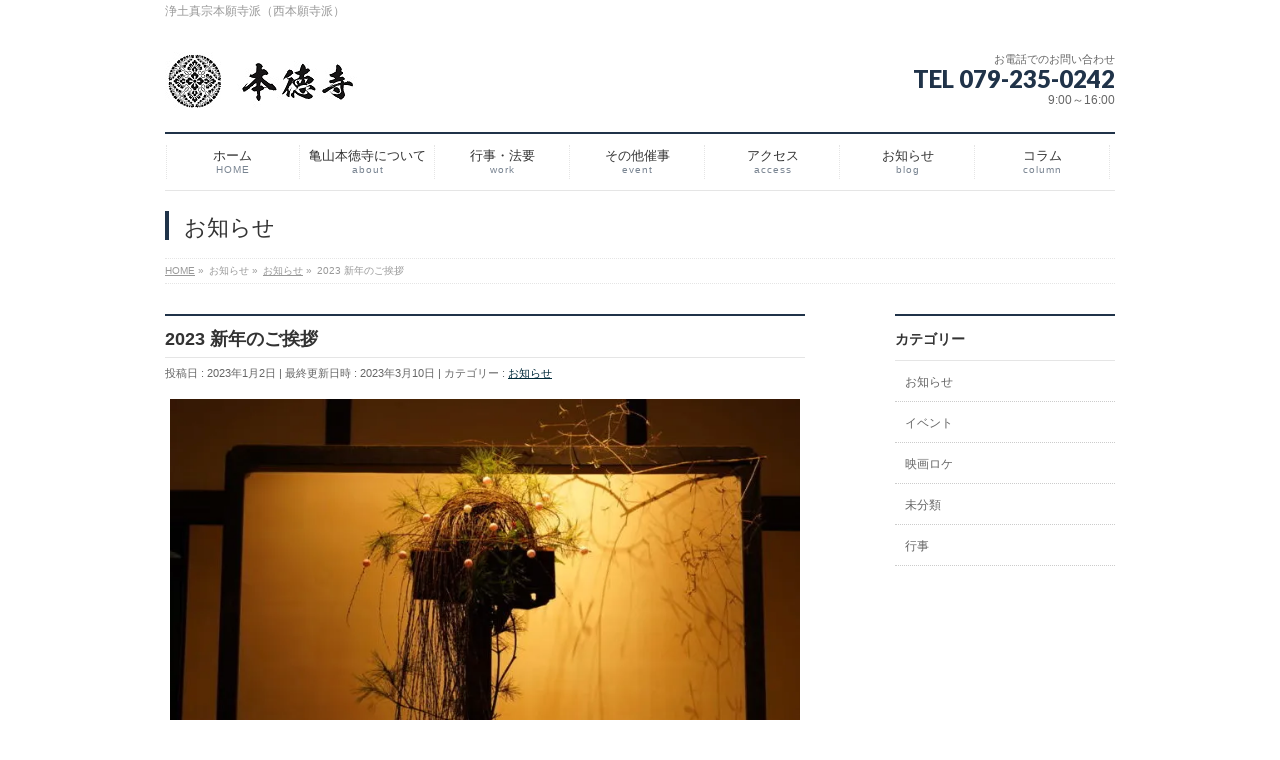

--- FILE ---
content_type: text/html; charset=UTF-8
request_url: https://k-hontokuji.com/2023/01/02/2023-%E6%96%B0%E5%B9%B4%E3%81%AE%E3%81%94%E6%8C%A8%E6%8B%B6/
body_size: 26224
content:
<!DOCTYPE html>
<!--[if IE]>
<meta http-equiv="X-UA-Compatible" content="IE=Edge">
<![endif]-->
<html xmlns:fb="http://ogp.me/ns/fb#" dir="ltr" lang="ja" prefix="og: https://ogp.me/ns#">
<head>
<meta charset="UTF-8" />
<title>2023 新年のご挨拶 | 亀山本徳寺</title>
<link rel="start" href="https://k-hontokuji.com" title="HOME" />

<meta id="viewport" name="viewport" content="width=device-width, initial-scale=1">
<style id="jetpack-boost-critical-css">@media all{input[type=submit]{display:inline-block;overflow:hidden;margin-top:15px;position:relative;padding:8px 20px 6px;text-decoration:none;border:none}form input[type=text],form textarea{border:1px solid #e5e5e5;border-radius:4px;padding:10px 5px;outline:0;margin:5px 5px 5px 0;-webkit-appearance:none;font-size:100%}form textarea{width:94%;font-size:12px}form input[type=submit]{-webkit-appearance:none}.entry-meta .entry-meta-items:before{content:" | "}.entry-meta .entry-meta-items.author{display:none}#back-top #pagetop{display:block;overflow:hidden;width:45px;height:45px}#back-top a{display:block;overflow:hidden;position:fixed;bottom:20px;right:20px}}@media all{@font-face{font-family:vektor_kado_icons;font-weight:400;font-style:normal}*{margin:0;padding:0;font-size:100%}ul{list-style:none}body,dl,dt,form,h1,h2,h3,input,li,p,table,ul{margin:0;padding:0}img{border:0;vertical-align:bottom}body{color:#666;text-align:center;font-family:"ヒラギノ角ゴ Pro W3","Hiragino Kaku Gothic Pro",Osaka,"ＭＳ Ｐゴシック","MS PGothic",sans-serif}body{font-size:87.5%;line-height:130%;-webkit-text-size-adjust:100%}dt{font-weight:700}strong{font-weight:700}a{overflow:hidden;color:#666}.assistive-text{display:none}input[type=text],textarea{background:#f9f9f9;border:1px solid #e5e5e5;padding:4px;font-size:12px;box-shadow:inset 1px 1px 1px rgba(0,0,0,.1);-moz-box-shadow:inset 1px 1px 1px rgba(0,0,0,.1);-webkit-box-shadow:inset 1px 1px 1px rgba(0,0,0,.1)}input[type=submit]{display:inline-block;overflow:hidden;margin-top:15px;position:relative;padding:8px 20px 6px;text-decoration:none;border:0}#wrap,body,html{height:100%;min-height:100%}#header,#pagetop{text-align:center;clear:both}.innerBox{text-align:left;width:94%;margin:0 auto}.innerBox img{max-width:100%}.innerBox:after{content:".";display:block;clear:both;height:0;visibility:hidden}#main{width:100%;margin:0 auto}#main #container{overflow:visible}#main #container #content{margin:0;padding-bottom:30px}#main #container .sideTower{display:block;overflow:hidden;padding-bottom:30px;width:100%}#headerTop{display:none;overflow:hidden;color:#666;width:100%;clear:both;font-size:85.7%}#headerTop #site-description{font-size:10px;line-height:135.7%;color:#999;padding:2px 0}#header{display:block;overflow:hidden;text-align:left}#header .innerBox{padding-top:10px}#header #site-title{font-size:24px;line-height:45px;margin:0;padding-bottom:10px;padding-right:50px;position:relative;font-weight:lighter}#header #site-title a{color:#000;font-weight:700;text-decoration:none}#header #site-title a img{max-height:45px}#header #headContact{font-size:100%;line-height:110%;margin:0;white-space:nowrap;text-align:left}#header #headContact #headContactInner:before{position:absolute;right:3%;top:20px;font-size:32px;line-height:105%;font-family:vektor_kado_icons;display:block}#header #headContact #headContactTime,#header #headContact #headContactTxt{font-size:10px}#header #headContact #headContactTxt{letter-spacing:0;margin-bottom:1px}#header #headContact #headContactTel{font-size:18px;line-height:21px;margin-bottom:2px;font-family:Lato,sans-serif}#header #headContact #headContactTime{font-size:12px;line-height:15px}#header #headContact.itemClose #headContactInner:before{content:"!"}#header #headContact.itemClose #headContactInner #headContactTel,#header #headContact.itemClose #headContactInner #headContactTime,#header #headContact.itemClose #headContactInner #headContactTxt{display:none}#gMenu{clear:both;display:block;overflow:visible;position:relative;width:100%}#gMenu .assistive-text{display:block;overflow:hidden;position:relative;left:0;font-weight:lighter;text-align:left;font-family:Lato,sans-serif;background-color:#f5f5f5}#gMenu .assistive-text span{display:block;overflow:hidden;padding:8px 0;margin:0 10px;font-size:16px}#gMenu .assistive-text span:before{font-family:vektor_kado_icons;margin-right:8px}#gMenu .screen-reader-text{position:absolute;left:-9000px}#gMenu #gMenuInner{overflow:visible;display:block;position:relative;padding:0}#gMenu #gMenuInner.innerBox{margin:0;width:100%}#gMenu .menu{font-size:13px;list-style:none;margin:0;padding:0;display:block;overflow:visible}#gMenu .menu li{position:relative;width:100%;display:block}#gMenu .menu li a{color:#333;display:block;overflow:hidden;padding:13px 10px 11px;margin:0;line-height:110%;text-decoration:none;letter-spacing:0;text-align:left;position:relative;border-bottom:1px solid #e5e5e5}#gMenu .menu li a strong{font-weight:lighter}#gMenu .menu li a span{display:block;font-size:10px;line-height:140%;letter-spacing:1px;font-family:verdana,Arial,Helvetica,sans-serif;opacity:.6}#gMenu .menu li ul{display:block}#gMenu .menu li ul li a{padding-left:10px}#gMenu.itemClose .assistive-text span:before{font-family:vektor_kado_icons;speak:none;font-weight:400;font-variant:normal;text-transform:none;line-height:1em;-webkit-font-smoothing:antialiased;content:"#"}#gMenu.itemClose .menu{display:none}#pageTitBnr{margin:0;clear:both}#pageTitBnr #pageTitInner{display:block;overflow:hidden}#pageTitBnr #pageTitInner #pageTit{font-size:22px;font-weight:700;display:inline;float:left;margin-top:20px;margin-bottom:18px;line-height:110%;width:100%}#panList{clear:both;font-size:10px;color:#999;padding:0;display:block;overflow:hidden;width:100%}#panList .innerBox{display:block;overflow:hidden;text-align:left;padding:0;line-height:24px}#panList ul{display:inline-block}#panList ul li{display:inline-block;padding-right:5px}#main{display:block;overflow:visible;clear:both}#main{zoom:1}#main:after,#main:before{content:"";display:table}#main:after{clear:both}#main #container{padding-top:15px}#content{margin-bottom:36px;text-align:left;display:block;overflow:visible}#content .post{padding-bottom:25px}#content .entry-meta{margin-bottom:15px;font-size:11px;color:#666}#content h1.entryPostTitle{clear:both;font-size:128.6%;padding:13px 0 8px;border-bottom:1px solid #e5e5e5;border-top:2px solid #000;font-weight:700;color:#333;position:relative;line-height:114.3%}#content h1{color:#333}#content h1.entryPostTitle{margin:0 0 5px}#content p{margin-bottom:20px;padding:0 5px}#content strong{font-weight:700}#content table{border-top:1px solid #e5e5e5;margin:10px -1px 24px 0;text-align:left;width:100%;border-collapse:collapse;border-spacing:0;font-size:85.7%;line-height:141.7%}#content table td{border:1px solid #e5e5e5;padding:10px 10px;vertical-align:top}#content dt{color:#000;padding-bottom:3px;margin-bottom:10px;color:#c00}#content img{margin:0;max-width:100%;height:auto!important}#content .aligncenter,#content img.aligncenter{clear:both;display:block;margin-left:auto;margin-right:auto}#content img.aligncenter{margin-bottom:12px}#content .wp-caption{background:#f1f1f1;line-height:18px;margin-bottom:20px;padding:0 0 5px;text-align:center;border:1px solid #e5e5e5;max-width:100%!important}#content .wp-caption img{margin:5px 0 2px;max-width:95%!important;height:auto!important}#content .wp-caption p.wp-caption-text{color:#888;font-size:12px;margin:5px}#content .gallery{margin:0 auto 18px}#content .gallery .gallery-item{float:left;margin-top:0;text-align:center;width:33%}#content .gallery img{border:2px solid #cfcfcf}#content .gallery dl{margin:0}#content .gallery img{border:10px solid #f1f1f1}.sideTower .localSection{margin-bottom:50px}.sideTower .localHead{font-size:14px;border-top:2px solid #666;color:#333;border-bottom:1px solid #e5e5e5;padding:13px 0 10px;font-weight:700;position:relative}.sideTower .sideWidget{margin:0 0 20px}.sideTower .sideWidget li{list-style:none;border-bottom:1px dotted #ccc;font-size:85.7%;line-height:135.7%}.sideTower .sideWidget li a{display:block;padding:13px 10px 11px;text-decoration:none}#pagetop{display:block;overflow:hidden;clear:both;z-index:5}#siteBottom a{color:#666;text-decoration:none}#siteBottom #powerd,#siteBottom #powerd a{color:#ccc}#content .entry-content{display:block;overflow:hidden;margin-bottom:25px}@media (min-width:660px){#header #site-title{padding-bottom:15px;float:left}#main #container{padding-top:20px}#main #container #content{margin:0 auto}#content p{line-height:170%}}@media (min-width:770px){body{line-height:150%}#headerTop{display:block}#headerTop #site-description{line-height:150%;font-size:12px}#header .innerBox{padding-top:20px}#header .innerBox #site-title{padding-bottom:20px}#header .innerBox #site-title a img{max-height:60px}#header #headContact #headContactTxt{font-size:11px}#header #headContact #headContactTel{font-size:24px;margin-bottom:4px}#header #headContact #headContactTime{font-size:12px}#header #headContact{float:right;text-align:right;margin-bottom:20px}#header #headContact #headContactInner:before{display:none}#header #headContact #headContactInner{padding:0;display:block;overflow:hidden;margin:0}#header #headContact.itemClose #headContactInner #headContactTel,#header #headContact.itemClose #headContactInner #headContactTime,#header #headContact.itemClose #headContactInner #headContactTxt{display:block}#gMenu:after{content:".";display:block;clear:both;height:0;visibility:hidden}#gMenu #gMenuInner.innerBox{margin:0 3%;width:94%}#gMenu.itemClose .menu{display:block}#gMenu .menu:after{content:".";display:block;clear:both;height:0;visibility:hidden}#gMenu .assistive-text{position:absolute;top:-9000px}#gMenu .menu li{float:left;width:auto;border-bottom:0;overflow:visible}#gMenu .menu li>a{text-align:center}#gMenu .menu li a{border-bottom:0}#gMenu .menu li ul{display:none;box-shadow:1px 1px 3px rgba(0,0,0,.2);position:absolute;z-index:100}#gMenu .menu li ul li{width:200px;background:#fff;border-bottom:1px solid #ccc;position:relative}#gMenu .menu li ul li a{text-align:left;line-height:140%;padding-left:0}#gMenu .menu li ul li:first-child{right:0}#gMenu .menu li ul li{width:200px!important}}@media (min-width:970px){#gMenu #gMenuInner.innerBox,.innerBox{width:950px;margin:0 auto}#header .innerBox{padding-top:30px}#main #container{padding-top:30px}#main #container #content{float:left;width:640px}#main #container #sideTower{float:right;width:220px;clear:none}#gMenu .menu li a{padding-left:5px;padding-right:5px}}#gMenu .menu li a strong,#header #site-title,#pageTitBnr #pageTitInner #pageTit,#sideTower .localHead,h1,h2,h3{font-family:"ヒラギノ角ゴ Pro W3","Hiragino Kaku Gothic Pro","メイリオ",Meiryo,Osaka,"ＭＳ Ｐゴシック","MS PGothic",sans-serif}input[type=submit]{border:1px solid #e5e5e5;box-shadow:inset 0 0 0 1px rgba(255,255,255,.9);color:#fff}#gMenu #gMenuInner.innerBox,#panList .innerBox,.innerBox{width:94%;padding-right:3%;padding-left:3%;margin:0}.innerBox{background-color:#fff}#gMenu .assistive-text{border:1px solid #e5e5e5;box-shadow:inset 0 0 0 1px rgba(255,255,255,.9);color:#fff}#pageTitBnr #pageTitInner #pageTit{color:#333;border-left:4px solid #333;padding-left:15px;padding-top:5px}#panList .innerBox ul{border-top:1px dotted #e5e5e5;border-bottom:1px dotted #e5e5e5;width:100%}#panList .innerBox ul a{color:#999}#content table{border-top:1px dotted #e5e5e5;border-spacing:1px;border-collapse:inherit}#content table td{border:0;margin-right:2px;border-bottom:1px dotted #e5e5e5}.sideTower li a{color:#666}@media (min-width:770px){#gMenu .menu{border-top:2px solid #e5e5e5;border-bottom:1px solid #e5e5e5}#gMenu .menu>li>a{margin:2px 0}#gMenu .menu>li:first-child:before{content:".";line-height:0;width:0;display:block;overflow:hidden;height:60%;position:absolute;top:20%;border-left:1px dotted #e5e5e5;left:1px}#gMenu .menu>li:after{content:".";line-height:0;width:1px;display:block;overflow:hidden;height:60%;position:absolute;top:20%;border-right:1px dotted #e5e5e5;right:0}}@media (min-width:970px){#gMenu #gMenuInner.innerBox,#panList .innerBox,.innerBox{width:950px;padding-left:25px;padding-right:25px;margin:0 auto}}a{color:#09c}input[type=submit]{background-color:#069}#headContactTel{color:#069}#gMenu .assistive-text{background-color:#069}#gMenu .menu{border-top-color:#069}#gMenu .menu li a span{color:#069}#pageTitBnr #pageTitInner #pageTit{border-left-color:#069}#content h1.entryPostTitle,#sideTower .localHead,.sideTower .localHead{border-top-color:#069}}</style><!--[if lt IE 9]><script src="https://k-hontokuji.com/wp-content/themes/biz-vektor/js/html5.js"></script><![endif]-->

		<!-- All in One SEO 4.9.3 - aioseo.com -->
	<meta name="description" content="新年のご挨拶 昨今を振り返り、外には一触即発の世界情勢、内には老病死を体験する毎日、内憂外患の娑婆濁世ではありますが、令和五年も無事始まりました。有縁の皆様にはお念仏の智慧を頂いて老病死を貫く限りない命に出会っておられることとお慶び申し上げます。コロナ感染の余波をかかえて新しい年が廻ってきました。出口の見えないウクライナ侵攻、三期目を手にした習近平の台湾侵攻の野望、ヨーロッパや米国、そして中国の同時景気後退が遠からず世界の金融危機の発端となることを多くの専門家が指摘しています。そんな不安のなか、改めて年頭のご挨拶をさせて頂きます。皆様におかれましては、ますますのご法義相続を念じますとともに、本徳寺の護持にご協力いただけますようお願い申し上げます。" />
	<meta name="robots" content="max-snippet:-1, max-image-preview:large, max-video-preview:-1" />
	<meta name="author" content="user"/>
	<link rel="canonical" href="https://k-hontokuji.com/2023/01/02/2023-%e6%96%b0%e5%b9%b4%e3%81%ae%e3%81%94%e6%8c%a8%e6%8b%b6/" />
	<meta name="generator" content="All in One SEO (AIOSEO) 4.9.3" />
		<meta property="og:locale" content="ja_JP" />
		<meta property="og:site_name" content="亀山本徳寺 | 浄土真宗本願寺派（西本願寺派）" />
		<meta property="og:type" content="article" />
		<meta property="og:title" content="2023 新年のご挨拶 | 亀山本徳寺" />
		<meta property="og:description" content="新年のご挨拶 昨今を振り返り、外には一触即発の世界情勢、内には老病死を体験する毎日、内憂外患の娑婆濁世ではありますが、令和五年も無事始まりました。有縁の皆様にはお念仏の智慧を頂いて老病死を貫く限りない命に出会っておられることとお慶び申し上げます。コロナ感染の余波をかかえて新しい年が廻ってきました。出口の見えないウクライナ侵攻、三期目を手にした習近平の台湾侵攻の野望、ヨーロッパや米国、そして中国の同時景気後退が遠からず世界の金融危機の発端となることを多くの専門家が指摘しています。そんな不安のなか、改めて年頭のご挨拶をさせて頂きます。皆様におかれましては、ますますのご法義相続を念じますとともに、本徳寺の護持にご協力いただけますようお願い申し上げます。" />
		<meta property="og:url" content="https://k-hontokuji.com/2023/01/02/2023-%e6%96%b0%e5%b9%b4%e3%81%ae%e3%81%94%e6%8c%a8%e6%8b%b6/" />
		<meta property="article:published_time" content="2023-01-02T09:40:39+00:00" />
		<meta property="article:modified_time" content="2023-03-10T07:47:41+00:00" />
		<meta name="twitter:card" content="summary" />
		<meta name="twitter:title" content="2023 新年のご挨拶 | 亀山本徳寺" />
		<meta name="twitter:description" content="新年のご挨拶 昨今を振り返り、外には一触即発の世界情勢、内には老病死を体験する毎日、内憂外患の娑婆濁世ではありますが、令和五年も無事始まりました。有縁の皆様にはお念仏の智慧を頂いて老病死を貫く限りない命に出会っておられることとお慶び申し上げます。コロナ感染の余波をかかえて新しい年が廻ってきました。出口の見えないウクライナ侵攻、三期目を手にした習近平の台湾侵攻の野望、ヨーロッパや米国、そして中国の同時景気後退が遠からず世界の金融危機の発端となることを多くの専門家が指摘しています。そんな不安のなか、改めて年頭のご挨拶をさせて頂きます。皆様におかれましては、ますますのご法義相続を念じますとともに、本徳寺の護持にご協力いただけますようお願い申し上げます。" />
		<script type="application/ld+json" class="aioseo-schema">
			{"@context":"https:\/\/schema.org","@graph":[{"@type":"Article","@id":"https:\/\/k-hontokuji.com\/2023\/01\/02\/2023-%e6%96%b0%e5%b9%b4%e3%81%ae%e3%81%94%e6%8c%a8%e6%8b%b6\/#article","name":"2023 \u65b0\u5e74\u306e\u3054\u6328\u62f6 | \u4e80\u5c71\u672c\u5fb3\u5bfa","headline":"2023 \u65b0\u5e74\u306e\u3054\u6328\u62f6","author":{"@id":"https:\/\/k-hontokuji.com\/author\/user\/#author"},"publisher":{"@id":"https:\/\/k-hontokuji.com\/#organization"},"image":{"@type":"ImageObject","url":"https:\/\/i0.wp.com\/k-hontokuji.com\/wp-content\/uploads\/2023\/01\/DSC02903-scaled-e1672652027331.jpg?fit=757%2C505&ssl=1","width":757,"height":505},"datePublished":"2023-01-02T18:40:39+09:00","dateModified":"2023-03-10T16:47:41+09:00","inLanguage":"ja","mainEntityOfPage":{"@id":"https:\/\/k-hontokuji.com\/2023\/01\/02\/2023-%e6%96%b0%e5%b9%b4%e3%81%ae%e3%81%94%e6%8c%a8%e6%8b%b6\/#webpage"},"isPartOf":{"@id":"https:\/\/k-hontokuji.com\/2023\/01\/02\/2023-%e6%96%b0%e5%b9%b4%e3%81%ae%e3%81%94%e6%8c%a8%e6%8b%b6\/#webpage"},"articleSection":"\u304a\u77e5\u3089\u305b"},{"@type":"BreadcrumbList","@id":"https:\/\/k-hontokuji.com\/2023\/01\/02\/2023-%e6%96%b0%e5%b9%b4%e3%81%ae%e3%81%94%e6%8c%a8%e6%8b%b6\/#breadcrumblist","itemListElement":[{"@type":"ListItem","@id":"https:\/\/k-hontokuji.com#listItem","position":1,"name":"\u30db\u30fc\u30e0","item":"https:\/\/k-hontokuji.com","nextItem":{"@type":"ListItem","@id":"https:\/\/k-hontokuji.com\/category\/new\/#listItem","name":"\u304a\u77e5\u3089\u305b"}},{"@type":"ListItem","@id":"https:\/\/k-hontokuji.com\/category\/new\/#listItem","position":2,"name":"\u304a\u77e5\u3089\u305b","item":"https:\/\/k-hontokuji.com\/category\/new\/","nextItem":{"@type":"ListItem","@id":"https:\/\/k-hontokuji.com\/2023\/01\/02\/2023-%e6%96%b0%e5%b9%b4%e3%81%ae%e3%81%94%e6%8c%a8%e6%8b%b6\/#listItem","name":"2023 \u65b0\u5e74\u306e\u3054\u6328\u62f6"},"previousItem":{"@type":"ListItem","@id":"https:\/\/k-hontokuji.com#listItem","name":"\u30db\u30fc\u30e0"}},{"@type":"ListItem","@id":"https:\/\/k-hontokuji.com\/2023\/01\/02\/2023-%e6%96%b0%e5%b9%b4%e3%81%ae%e3%81%94%e6%8c%a8%e6%8b%b6\/#listItem","position":3,"name":"2023 \u65b0\u5e74\u306e\u3054\u6328\u62f6","previousItem":{"@type":"ListItem","@id":"https:\/\/k-hontokuji.com\/category\/new\/#listItem","name":"\u304a\u77e5\u3089\u305b"}}]},{"@type":"Organization","@id":"https:\/\/k-hontokuji.com\/#organization","name":"\u4e80\u5c71\u672c\u5fb3\u5bfa","description":"\u6d44\u571f\u771f\u5b97\u672c\u9858\u5bfa\u6d3e\uff08\u897f\u672c\u9858\u5bfa\u6d3e\uff09","url":"https:\/\/k-hontokuji.com\/"},{"@type":"Person","@id":"https:\/\/k-hontokuji.com\/author\/user\/#author","url":"https:\/\/k-hontokuji.com\/author\/user\/","name":"user","image":{"@type":"ImageObject","@id":"https:\/\/k-hontokuji.com\/2023\/01\/02\/2023-%e6%96%b0%e5%b9%b4%e3%81%ae%e3%81%94%e6%8c%a8%e6%8b%b6\/#authorImage","url":"https:\/\/secure.gravatar.com\/avatar\/1313dfeb972e80055cc4fc802f7952cce07581abef1248cfed07b94321b046b2?s=96&d=mm&r=g","width":96,"height":96,"caption":"user"}},{"@type":"WebPage","@id":"https:\/\/k-hontokuji.com\/2023\/01\/02\/2023-%e6%96%b0%e5%b9%b4%e3%81%ae%e3%81%94%e6%8c%a8%e6%8b%b6\/#webpage","url":"https:\/\/k-hontokuji.com\/2023\/01\/02\/2023-%e6%96%b0%e5%b9%b4%e3%81%ae%e3%81%94%e6%8c%a8%e6%8b%b6\/","name":"2023 \u65b0\u5e74\u306e\u3054\u6328\u62f6 | \u4e80\u5c71\u672c\u5fb3\u5bfa","description":"\u65b0\u5e74\u306e\u3054\u6328\u62f6 \u6628\u4eca\u3092\u632f\u308a\u8fd4\u308a\u3001\u5916\u306b\u306f\u4e00\u89e6\u5373\u767a\u306e\u4e16\u754c\u60c5\u52e2\u3001\u5185\u306b\u306f\u8001\u75c5\u6b7b\u3092\u4f53\u9a13\u3059\u308b\u6bce\u65e5\u3001\u5185\u6182\u5916\u60a3\u306e\u5a11\u5a46\u6fc1\u4e16\u3067\u306f\u3042\u308a\u307e\u3059\u304c\u3001\u4ee4\u548c\u4e94\u5e74\u3082\u7121\u4e8b\u59cb\u307e\u308a\u307e\u3057\u305f\u3002\u6709\u7e01\u306e\u7686\u69d8\u306b\u306f\u304a\u5ff5\u4ecf\u306e\u667a\u6167\u3092\u9802\u3044\u3066\u8001\u75c5\u6b7b\u3092\u8cab\u304f\u9650\u308a\u306a\u3044\u547d\u306b\u51fa\u4f1a\u3063\u3066\u304a\u3089\u308c\u308b\u3053\u3068\u3068\u304a\u6176\u3073\u7533\u3057\u4e0a\u3052\u307e\u3059\u3002\u30b3\u30ed\u30ca\u611f\u67d3\u306e\u4f59\u6ce2\u3092\u304b\u304b\u3048\u3066\u65b0\u3057\u3044\u5e74\u304c\u5efb\u3063\u3066\u304d\u307e\u3057\u305f\u3002\u51fa\u53e3\u306e\u898b\u3048\u306a\u3044\u30a6\u30af\u30e9\u30a4\u30ca\u4fb5\u653b\u3001\u4e09\u671f\u76ee\u3092\u624b\u306b\u3057\u305f\u7fd2\u8fd1\u5e73\u306e\u53f0\u6e7e\u4fb5\u653b\u306e\u91ce\u671b\u3001\u30e8\u30fc\u30ed\u30c3\u30d1\u3084\u7c73\u56fd\u3001\u305d\u3057\u3066\u4e2d\u56fd\u306e\u540c\u6642\u666f\u6c17\u5f8c\u9000\u304c\u9060\u304b\u3089\u305a\u4e16\u754c\u306e\u91d1\u878d\u5371\u6a5f\u306e\u767a\u7aef\u3068\u306a\u308b\u3053\u3068\u3092\u591a\u304f\u306e\u5c02\u9580\u5bb6\u304c\u6307\u6458\u3057\u3066\u3044\u307e\u3059\u3002\u305d\u3093\u306a\u4e0d\u5b89\u306e\u306a\u304b\u3001\u6539\u3081\u3066\u5e74\u982d\u306e\u3054\u6328\u62f6\u3092\u3055\u305b\u3066\u9802\u304d\u307e\u3059\u3002\u7686\u69d8\u306b\u304a\u304b\u308c\u307e\u3057\u3066\u306f\u3001\u307e\u3059\u307e\u3059\u306e\u3054\u6cd5\u7fa9\u76f8\u7d9a\u3092\u5ff5\u3058\u307e\u3059\u3068\u3068\u3082\u306b\u3001\u672c\u5fb3\u5bfa\u306e\u8b77\u6301\u306b\u3054\u5354\u529b\u3044\u305f\u3060\u3051\u307e\u3059\u3088\u3046\u304a\u9858\u3044\u7533\u3057\u4e0a\u3052\u307e\u3059\u3002","inLanguage":"ja","isPartOf":{"@id":"https:\/\/k-hontokuji.com\/#website"},"breadcrumb":{"@id":"https:\/\/k-hontokuji.com\/2023\/01\/02\/2023-%e6%96%b0%e5%b9%b4%e3%81%ae%e3%81%94%e6%8c%a8%e6%8b%b6\/#breadcrumblist"},"author":{"@id":"https:\/\/k-hontokuji.com\/author\/user\/#author"},"creator":{"@id":"https:\/\/k-hontokuji.com\/author\/user\/#author"},"image":{"@type":"ImageObject","url":"https:\/\/i0.wp.com\/k-hontokuji.com\/wp-content\/uploads\/2023\/01\/DSC02903-scaled-e1672652027331.jpg?fit=757%2C505&ssl=1","@id":"https:\/\/k-hontokuji.com\/2023\/01\/02\/2023-%e6%96%b0%e5%b9%b4%e3%81%ae%e3%81%94%e6%8c%a8%e6%8b%b6\/#mainImage","width":757,"height":505},"primaryImageOfPage":{"@id":"https:\/\/k-hontokuji.com\/2023\/01\/02\/2023-%e6%96%b0%e5%b9%b4%e3%81%ae%e3%81%94%e6%8c%a8%e6%8b%b6\/#mainImage"},"datePublished":"2023-01-02T18:40:39+09:00","dateModified":"2023-03-10T16:47:41+09:00"},{"@type":"WebSite","@id":"https:\/\/k-hontokuji.com\/#website","url":"https:\/\/k-hontokuji.com\/","name":"\u4e80\u5c71\u672c\u5fb3\u5bfa","description":"\u6d44\u571f\u771f\u5b97\u672c\u9858\u5bfa\u6d3e\uff08\u897f\u672c\u9858\u5bfa\u6d3e\uff09","inLanguage":"ja","publisher":{"@id":"https:\/\/k-hontokuji.com\/#organization"}}]}
		</script>
		<!-- All in One SEO -->

<link rel='dns-prefetch' href='//stats.wp.com' />
<link rel='dns-prefetch' href='//maxcdn.bootstrapcdn.com' />
<link rel='dns-prefetch' href='//fonts.googleapis.com' />
<link rel='preconnect' href='//i0.wp.com' />
<link rel='preconnect' href='//c0.wp.com' />
<link rel="alternate" type="application/rss+xml" title="亀山本徳寺 &raquo; フィード" href="https://k-hontokuji.com/feed/" />
<link rel="alternate" type="application/rss+xml" title="亀山本徳寺 &raquo; コメントフィード" href="https://k-hontokuji.com/comments/feed/" />
<link rel="alternate" type="application/rss+xml" title="亀山本徳寺 &raquo; 2023 新年のご挨拶 のコメントのフィード" href="https://k-hontokuji.com/2023/01/02/2023-%e6%96%b0%e5%b9%b4%e3%81%ae%e3%81%94%e6%8c%a8%e6%8b%b6/feed/" />
<link rel="alternate" title="oEmbed (JSON)" type="application/json+oembed" href="https://k-hontokuji.com/wp-json/oembed/1.0/embed?url=https%3A%2F%2Fk-hontokuji.com%2F2023%2F01%2F02%2F2023-%25e6%2596%25b0%25e5%25b9%25b4%25e3%2581%25ae%25e3%2581%2594%25e6%258c%25a8%25e6%258b%25b6%2F" />
<link rel="alternate" title="oEmbed (XML)" type="text/xml+oembed" href="https://k-hontokuji.com/wp-json/oembed/1.0/embed?url=https%3A%2F%2Fk-hontokuji.com%2F2023%2F01%2F02%2F2023-%25e6%2596%25b0%25e5%25b9%25b4%25e3%2581%25ae%25e3%2581%2594%25e6%258c%25a8%25e6%258b%25b6%2F&#038;format=xml" />
<meta name="description" content="新年のご挨拶昨今を振り返り、外には一触即発の世界情勢、内には老病死を体験する毎日、内憂外患の娑婆濁世ではありますが、令和五年も無事始まりました。有縁の皆様にはお念仏の智慧を頂いて老病死を貫く限りない命に出会っておられることとお慶び申し上げます。コロナ感染の余波をかかえて新しい年が廻ってきました。出口の見えないウクライナ侵攻、三期目を手にした習近平の台湾侵攻の野望、ヨーロッパや米国、そして中国の同時景気後退が遠からず世界の金融危機の発端となることを多くの専門家が指摘しています。そんな不安のなか、改めて年頭のご挨拶をさせて頂きます。皆様におかれましては、ますますのご法義相続を念じますとともに、本徳寺の護持にご協力いただけますようお願い申し上げます。" />
<style type="text/css">.keyColorBG,.keyColorBGh:hover,.keyColor_bg,.keyColor_bg_hover:hover{background-color: #203349;}.keyColorCl,.keyColorClh:hover,.keyColor_txt,.keyColor_txt_hover:hover{color: #203349;}.keyColorBd,.keyColorBdh:hover,.keyColor_border,.keyColor_border_hover:hover{border-color: #203349;}.color_keyBG,.color_keyBGh:hover,.color_key_bg,.color_key_bg_hover:hover{background-color: #203349;}.color_keyCl,.color_keyClh:hover,.color_key_txt,.color_key_txt_hover:hover{color: #203349;}.color_keyBd,.color_keyBdh:hover,.color_key_border,.color_key_border_hover:hover{border-color: #203349;}</style>
<style id='wp-img-auto-sizes-contain-inline-css' type='text/css'>
img:is([sizes=auto i],[sizes^="auto," i]){contain-intrinsic-size:3000px 1500px}
/*# sourceURL=wp-img-auto-sizes-contain-inline-css */
</style>
<style id='wp-emoji-styles-inline-css' type='text/css'>

	img.wp-smiley, img.emoji {
		display: inline !important;
		border: none !important;
		box-shadow: none !important;
		height: 1em !important;
		width: 1em !important;
		margin: 0 0.07em !important;
		vertical-align: -0.1em !important;
		background: none !important;
		padding: 0 !important;
	}
/*# sourceURL=wp-emoji-styles-inline-css */
</style>
<style id='wp-block-library-inline-css' type='text/css'>
:root{--wp-block-synced-color:#7a00df;--wp-block-synced-color--rgb:122,0,223;--wp-bound-block-color:var(--wp-block-synced-color);--wp-editor-canvas-background:#ddd;--wp-admin-theme-color:#007cba;--wp-admin-theme-color--rgb:0,124,186;--wp-admin-theme-color-darker-10:#006ba1;--wp-admin-theme-color-darker-10--rgb:0,107,160.5;--wp-admin-theme-color-darker-20:#005a87;--wp-admin-theme-color-darker-20--rgb:0,90,135;--wp-admin-border-width-focus:2px}@media (min-resolution:192dpi){:root{--wp-admin-border-width-focus:1.5px}}.wp-element-button{cursor:pointer}:root .has-very-light-gray-background-color{background-color:#eee}:root .has-very-dark-gray-background-color{background-color:#313131}:root .has-very-light-gray-color{color:#eee}:root .has-very-dark-gray-color{color:#313131}:root .has-vivid-green-cyan-to-vivid-cyan-blue-gradient-background{background:linear-gradient(135deg,#00d084,#0693e3)}:root .has-purple-crush-gradient-background{background:linear-gradient(135deg,#34e2e4,#4721fb 50%,#ab1dfe)}:root .has-hazy-dawn-gradient-background{background:linear-gradient(135deg,#faaca8,#dad0ec)}:root .has-subdued-olive-gradient-background{background:linear-gradient(135deg,#fafae1,#67a671)}:root .has-atomic-cream-gradient-background{background:linear-gradient(135deg,#fdd79a,#004a59)}:root .has-nightshade-gradient-background{background:linear-gradient(135deg,#330968,#31cdcf)}:root .has-midnight-gradient-background{background:linear-gradient(135deg,#020381,#2874fc)}:root{--wp--preset--font-size--normal:16px;--wp--preset--font-size--huge:42px}.has-regular-font-size{font-size:1em}.has-larger-font-size{font-size:2.625em}.has-normal-font-size{font-size:var(--wp--preset--font-size--normal)}.has-huge-font-size{font-size:var(--wp--preset--font-size--huge)}.has-text-align-center{text-align:center}.has-text-align-left{text-align:left}.has-text-align-right{text-align:right}.has-fit-text{white-space:nowrap!important}#end-resizable-editor-section{display:none}.aligncenter{clear:both}.items-justified-left{justify-content:flex-start}.items-justified-center{justify-content:center}.items-justified-right{justify-content:flex-end}.items-justified-space-between{justify-content:space-between}.screen-reader-text{border:0;clip-path:inset(50%);height:1px;margin:-1px;overflow:hidden;padding:0;position:absolute;width:1px;word-wrap:normal!important}.screen-reader-text:focus{background-color:#ddd;clip-path:none;color:#444;display:block;font-size:1em;height:auto;left:5px;line-height:normal;padding:15px 23px 14px;text-decoration:none;top:5px;width:auto;z-index:100000}html :where(.has-border-color){border-style:solid}html :where([style*=border-top-color]){border-top-style:solid}html :where([style*=border-right-color]){border-right-style:solid}html :where([style*=border-bottom-color]){border-bottom-style:solid}html :where([style*=border-left-color]){border-left-style:solid}html :where([style*=border-width]){border-style:solid}html :where([style*=border-top-width]){border-top-style:solid}html :where([style*=border-right-width]){border-right-style:solid}html :where([style*=border-bottom-width]){border-bottom-style:solid}html :where([style*=border-left-width]){border-left-style:solid}html :where(img[class*=wp-image-]){height:auto;max-width:100%}:where(figure){margin:0 0 1em}html :where(.is-position-sticky){--wp-admin--admin-bar--position-offset:var(--wp-admin--admin-bar--height,0px)}@media screen and (max-width:600px){html :where(.is-position-sticky){--wp-admin--admin-bar--position-offset:0px}}

/*# sourceURL=wp-block-library-inline-css */
</style><style id='global-styles-inline-css' type='text/css'>
:root{--wp--preset--aspect-ratio--square: 1;--wp--preset--aspect-ratio--4-3: 4/3;--wp--preset--aspect-ratio--3-4: 3/4;--wp--preset--aspect-ratio--3-2: 3/2;--wp--preset--aspect-ratio--2-3: 2/3;--wp--preset--aspect-ratio--16-9: 16/9;--wp--preset--aspect-ratio--9-16: 9/16;--wp--preset--color--black: #000000;--wp--preset--color--cyan-bluish-gray: #abb8c3;--wp--preset--color--white: #ffffff;--wp--preset--color--pale-pink: #f78da7;--wp--preset--color--vivid-red: #cf2e2e;--wp--preset--color--luminous-vivid-orange: #ff6900;--wp--preset--color--luminous-vivid-amber: #fcb900;--wp--preset--color--light-green-cyan: #7bdcb5;--wp--preset--color--vivid-green-cyan: #00d084;--wp--preset--color--pale-cyan-blue: #8ed1fc;--wp--preset--color--vivid-cyan-blue: #0693e3;--wp--preset--color--vivid-purple: #9b51e0;--wp--preset--gradient--vivid-cyan-blue-to-vivid-purple: linear-gradient(135deg,rgb(6,147,227) 0%,rgb(155,81,224) 100%);--wp--preset--gradient--light-green-cyan-to-vivid-green-cyan: linear-gradient(135deg,rgb(122,220,180) 0%,rgb(0,208,130) 100%);--wp--preset--gradient--luminous-vivid-amber-to-luminous-vivid-orange: linear-gradient(135deg,rgb(252,185,0) 0%,rgb(255,105,0) 100%);--wp--preset--gradient--luminous-vivid-orange-to-vivid-red: linear-gradient(135deg,rgb(255,105,0) 0%,rgb(207,46,46) 100%);--wp--preset--gradient--very-light-gray-to-cyan-bluish-gray: linear-gradient(135deg,rgb(238,238,238) 0%,rgb(169,184,195) 100%);--wp--preset--gradient--cool-to-warm-spectrum: linear-gradient(135deg,rgb(74,234,220) 0%,rgb(151,120,209) 20%,rgb(207,42,186) 40%,rgb(238,44,130) 60%,rgb(251,105,98) 80%,rgb(254,248,76) 100%);--wp--preset--gradient--blush-light-purple: linear-gradient(135deg,rgb(255,206,236) 0%,rgb(152,150,240) 100%);--wp--preset--gradient--blush-bordeaux: linear-gradient(135deg,rgb(254,205,165) 0%,rgb(254,45,45) 50%,rgb(107,0,62) 100%);--wp--preset--gradient--luminous-dusk: linear-gradient(135deg,rgb(255,203,112) 0%,rgb(199,81,192) 50%,rgb(65,88,208) 100%);--wp--preset--gradient--pale-ocean: linear-gradient(135deg,rgb(255,245,203) 0%,rgb(182,227,212) 50%,rgb(51,167,181) 100%);--wp--preset--gradient--electric-grass: linear-gradient(135deg,rgb(202,248,128) 0%,rgb(113,206,126) 100%);--wp--preset--gradient--midnight: linear-gradient(135deg,rgb(2,3,129) 0%,rgb(40,116,252) 100%);--wp--preset--font-size--small: 13px;--wp--preset--font-size--medium: 20px;--wp--preset--font-size--large: 36px;--wp--preset--font-size--x-large: 42px;--wp--preset--spacing--20: 0.44rem;--wp--preset--spacing--30: 0.67rem;--wp--preset--spacing--40: 1rem;--wp--preset--spacing--50: 1.5rem;--wp--preset--spacing--60: 2.25rem;--wp--preset--spacing--70: 3.38rem;--wp--preset--spacing--80: 5.06rem;--wp--preset--shadow--natural: 6px 6px 9px rgba(0, 0, 0, 0.2);--wp--preset--shadow--deep: 12px 12px 50px rgba(0, 0, 0, 0.4);--wp--preset--shadow--sharp: 6px 6px 0px rgba(0, 0, 0, 0.2);--wp--preset--shadow--outlined: 6px 6px 0px -3px rgb(255, 255, 255), 6px 6px rgb(0, 0, 0);--wp--preset--shadow--crisp: 6px 6px 0px rgb(0, 0, 0);}:where(.is-layout-flex){gap: 0.5em;}:where(.is-layout-grid){gap: 0.5em;}body .is-layout-flex{display: flex;}.is-layout-flex{flex-wrap: wrap;align-items: center;}.is-layout-flex > :is(*, div){margin: 0;}body .is-layout-grid{display: grid;}.is-layout-grid > :is(*, div){margin: 0;}:where(.wp-block-columns.is-layout-flex){gap: 2em;}:where(.wp-block-columns.is-layout-grid){gap: 2em;}:where(.wp-block-post-template.is-layout-flex){gap: 1.25em;}:where(.wp-block-post-template.is-layout-grid){gap: 1.25em;}.has-black-color{color: var(--wp--preset--color--black) !important;}.has-cyan-bluish-gray-color{color: var(--wp--preset--color--cyan-bluish-gray) !important;}.has-white-color{color: var(--wp--preset--color--white) !important;}.has-pale-pink-color{color: var(--wp--preset--color--pale-pink) !important;}.has-vivid-red-color{color: var(--wp--preset--color--vivid-red) !important;}.has-luminous-vivid-orange-color{color: var(--wp--preset--color--luminous-vivid-orange) !important;}.has-luminous-vivid-amber-color{color: var(--wp--preset--color--luminous-vivid-amber) !important;}.has-light-green-cyan-color{color: var(--wp--preset--color--light-green-cyan) !important;}.has-vivid-green-cyan-color{color: var(--wp--preset--color--vivid-green-cyan) !important;}.has-pale-cyan-blue-color{color: var(--wp--preset--color--pale-cyan-blue) !important;}.has-vivid-cyan-blue-color{color: var(--wp--preset--color--vivid-cyan-blue) !important;}.has-vivid-purple-color{color: var(--wp--preset--color--vivid-purple) !important;}.has-black-background-color{background-color: var(--wp--preset--color--black) !important;}.has-cyan-bluish-gray-background-color{background-color: var(--wp--preset--color--cyan-bluish-gray) !important;}.has-white-background-color{background-color: var(--wp--preset--color--white) !important;}.has-pale-pink-background-color{background-color: var(--wp--preset--color--pale-pink) !important;}.has-vivid-red-background-color{background-color: var(--wp--preset--color--vivid-red) !important;}.has-luminous-vivid-orange-background-color{background-color: var(--wp--preset--color--luminous-vivid-orange) !important;}.has-luminous-vivid-amber-background-color{background-color: var(--wp--preset--color--luminous-vivid-amber) !important;}.has-light-green-cyan-background-color{background-color: var(--wp--preset--color--light-green-cyan) !important;}.has-vivid-green-cyan-background-color{background-color: var(--wp--preset--color--vivid-green-cyan) !important;}.has-pale-cyan-blue-background-color{background-color: var(--wp--preset--color--pale-cyan-blue) !important;}.has-vivid-cyan-blue-background-color{background-color: var(--wp--preset--color--vivid-cyan-blue) !important;}.has-vivid-purple-background-color{background-color: var(--wp--preset--color--vivid-purple) !important;}.has-black-border-color{border-color: var(--wp--preset--color--black) !important;}.has-cyan-bluish-gray-border-color{border-color: var(--wp--preset--color--cyan-bluish-gray) !important;}.has-white-border-color{border-color: var(--wp--preset--color--white) !important;}.has-pale-pink-border-color{border-color: var(--wp--preset--color--pale-pink) !important;}.has-vivid-red-border-color{border-color: var(--wp--preset--color--vivid-red) !important;}.has-luminous-vivid-orange-border-color{border-color: var(--wp--preset--color--luminous-vivid-orange) !important;}.has-luminous-vivid-amber-border-color{border-color: var(--wp--preset--color--luminous-vivid-amber) !important;}.has-light-green-cyan-border-color{border-color: var(--wp--preset--color--light-green-cyan) !important;}.has-vivid-green-cyan-border-color{border-color: var(--wp--preset--color--vivid-green-cyan) !important;}.has-pale-cyan-blue-border-color{border-color: var(--wp--preset--color--pale-cyan-blue) !important;}.has-vivid-cyan-blue-border-color{border-color: var(--wp--preset--color--vivid-cyan-blue) !important;}.has-vivid-purple-border-color{border-color: var(--wp--preset--color--vivid-purple) !important;}.has-vivid-cyan-blue-to-vivid-purple-gradient-background{background: var(--wp--preset--gradient--vivid-cyan-blue-to-vivid-purple) !important;}.has-light-green-cyan-to-vivid-green-cyan-gradient-background{background: var(--wp--preset--gradient--light-green-cyan-to-vivid-green-cyan) !important;}.has-luminous-vivid-amber-to-luminous-vivid-orange-gradient-background{background: var(--wp--preset--gradient--luminous-vivid-amber-to-luminous-vivid-orange) !important;}.has-luminous-vivid-orange-to-vivid-red-gradient-background{background: var(--wp--preset--gradient--luminous-vivid-orange-to-vivid-red) !important;}.has-very-light-gray-to-cyan-bluish-gray-gradient-background{background: var(--wp--preset--gradient--very-light-gray-to-cyan-bluish-gray) !important;}.has-cool-to-warm-spectrum-gradient-background{background: var(--wp--preset--gradient--cool-to-warm-spectrum) !important;}.has-blush-light-purple-gradient-background{background: var(--wp--preset--gradient--blush-light-purple) !important;}.has-blush-bordeaux-gradient-background{background: var(--wp--preset--gradient--blush-bordeaux) !important;}.has-luminous-dusk-gradient-background{background: var(--wp--preset--gradient--luminous-dusk) !important;}.has-pale-ocean-gradient-background{background: var(--wp--preset--gradient--pale-ocean) !important;}.has-electric-grass-gradient-background{background: var(--wp--preset--gradient--electric-grass) !important;}.has-midnight-gradient-background{background: var(--wp--preset--gradient--midnight) !important;}.has-small-font-size{font-size: var(--wp--preset--font-size--small) !important;}.has-medium-font-size{font-size: var(--wp--preset--font-size--medium) !important;}.has-large-font-size{font-size: var(--wp--preset--font-size--large) !important;}.has-x-large-font-size{font-size: var(--wp--preset--font-size--x-large) !important;}
/*# sourceURL=global-styles-inline-css */
</style>

<style id='classic-theme-styles-inline-css' type='text/css'>
/*! This file is auto-generated */
.wp-block-button__link{color:#fff;background-color:#32373c;border-radius:9999px;box-shadow:none;text-decoration:none;padding:calc(.667em + 2px) calc(1.333em + 2px);font-size:1.125em}.wp-block-file__button{background:#32373c;color:#fff;text-decoration:none}
/*# sourceURL=/wp-includes/css/classic-themes.min.css */
</style>
<noscript><link rel='stylesheet' id='Biz_Vektor_common_style-css' href='https://k-hontokuji.com/wp-content/themes/biz-vektor/css/bizvektor_common_min.css?ver=1.9.2' type='text/css' media='all' />
</noscript><link rel='stylesheet' id='Biz_Vektor_common_style-css' href='https://k-hontokuji.com/wp-content/themes/biz-vektor/css/bizvektor_common_min.css?ver=1.9.2' type='text/css' media="not all" data-media="all" onload="this.media=this.dataset.media; delete this.dataset.media; this.removeAttribute( 'onload' );" />
<noscript><link rel='stylesheet' id='Biz_Vektor_Design_style-css' href='https://k-hontokuji.com/wp-content/plugins/biz-vektor-neat/css/neat.min.css?ver=0.2.4.0' type='text/css' media='all' />
</noscript><link rel='stylesheet' id='Biz_Vektor_Design_style-css' href='https://k-hontokuji.com/wp-content/plugins/biz-vektor-neat/css/neat.min.css?ver=0.2.4.0' type='text/css' media="not all" data-media="all" onload="this.media=this.dataset.media; delete this.dataset.media; this.removeAttribute( 'onload' );" />
<noscript><link rel='stylesheet' id='Biz_Vektor_plugin_sns_style-css' href='https://k-hontokuji.com/wp-content/themes/biz-vektor/plugins/sns/style_bizvektor_sns.css?ver=6.9' type='text/css' media='all' />
</noscript><link rel='stylesheet' id='Biz_Vektor_plugin_sns_style-css' href='https://k-hontokuji.com/wp-content/themes/biz-vektor/plugins/sns/style_bizvektor_sns.css?ver=6.9' type='text/css' media="not all" data-media="all" onload="this.media=this.dataset.media; delete this.dataset.media; this.removeAttribute( 'onload' );" />
<noscript><link rel='stylesheet' id='Biz_Vektor_add_font_awesome-css' href='//maxcdn.bootstrapcdn.com/font-awesome/4.3.0/css/font-awesome.min.css?ver=6.9' type='text/css' media='all' />
</noscript><link rel='stylesheet' id='Biz_Vektor_add_font_awesome-css' href='//maxcdn.bootstrapcdn.com/font-awesome/4.3.0/css/font-awesome.min.css?ver=6.9' type='text/css' media="not all" data-media="all" onload="this.media=this.dataset.media; delete this.dataset.media; this.removeAttribute( 'onload' );" />
<noscript><link rel='stylesheet' id='Biz_Vektor_add_web_fonts-css' href='//fonts.googleapis.com/css?family=Droid+Sans%3A700%7CLato%3A900%7CAnton&#038;ver=6.9' type='text/css' media='all' />
</noscript><link rel='stylesheet' id='Biz_Vektor_add_web_fonts-css' href='//fonts.googleapis.com/css?family=Droid+Sans%3A700%7CLato%3A900%7CAnton&#038;ver=6.9' type='text/css' media="not all" data-media="all" onload="this.media=this.dataset.media; delete this.dataset.media; this.removeAttribute( 'onload' );" />
<noscript><link rel='stylesheet' id='tablepress-default-css' href='https://k-hontokuji.com/wp-content/plugins/tablepress/css/build/default.css?ver=3.2.6' type='text/css' media='all' />
</noscript><link rel='stylesheet' id='tablepress-default-css' href='https://k-hontokuji.com/wp-content/plugins/tablepress/css/build/default.css?ver=3.2.6' type='text/css' media="not all" data-media="all" onload="this.media=this.dataset.media; delete this.dataset.media; this.removeAttribute( 'onload' );" />
<script type="text/javascript" src="https://c0.wp.com/c/6.9/wp-includes/js/jquery/jquery.min.js" id="jquery-core-js"></script>
<script type="text/javascript" src="https://c0.wp.com/c/6.9/wp-includes/js/jquery/jquery-migrate.min.js" id="jquery-migrate-js"></script>
<link rel="https://api.w.org/" href="https://k-hontokuji.com/wp-json/" /><link rel="alternate" title="JSON" type="application/json" href="https://k-hontokuji.com/wp-json/wp/v2/posts/1916" /><link rel="EditURI" type="application/rsd+xml" title="RSD" href="https://k-hontokuji.com/xmlrpc.php?rsd" />
<link rel='shortlink' href='https://wp.me/p81hTk-uU' />
<script>
  (function(i,s,o,g,r,a,m){i['GoogleAnalyticsObject']=r;i[r]=i[r]||function(){
  (i[r].q=i[r].q||[]).push(arguments)},i[r].l=1*new Date();a=s.createElement(o),
  m=s.getElementsByTagName(o)[0];a.async=1;a.src=g;m.parentNode.insertBefore(a,m)
  })(window,document,'script','https://www.google-analytics.com/analytics.js','ga');

  ga('create', 'UA-86743322-1', 'auto');
  ga('send', 'pageview');

</script>	<style>img#wpstats{display:none}</style>
		<!-- [ BizVektor OGP ] -->
<meta property="og:site_name" content="亀山本徳寺" />
<meta property="og:url" content="https://k-hontokuji.com/2023/01/02/2023-%e6%96%b0%e5%b9%b4%e3%81%ae%e3%81%94%e6%8c%a8%e6%8b%b6/" />
<meta property="fb:app_id" content="" />
<meta property="og:type" content="article" />
<meta property="og:image" content="https://i0.wp.com/k-hontokuji.com/wp-content/uploads/2023/01/DSC02903-scaled-e1672652027331.jpg?fit=640%2C427&ssl=1" />
<meta property="og:title" content="2023 新年のご挨拶 | 亀山本徳寺" />
<meta property="og:description" content="新年のご挨拶
昨今を振り返り、外には一触即発の世界情勢、内には老病死を体験する毎日、内憂外患の娑婆濁世ではありますが、令和五年も無事始まりました。有縁の皆様にはお念仏の智慧を頂いて老病死を貫く限りない命に出会っておられることとお慶び申し上げます。コロナ感染の余波をかかえて新しい年が廻ってきました。出口の見えないウクライナ侵攻、三期目を手にした習近平の台湾侵攻の野望、ヨーロッパや米国、そして中国の同時景気後退が遠からず世界の金融危機の発端となることを多くの専門家が指摘しています。そんな不安のなか、改めて年頭のご挨拶をさせて頂きます。皆様におかれましては、ますますのご法義相続を念じますとともに、本徳寺の護持にご協力いただけますようお願い申し上げます。" />
<!-- [ /BizVektor OGP ] -->
<!--[if lte IE 8]>
<link rel="stylesheet" type="text/css" media="all" href="https://k-hontokuji.com/wp-content/plugins/biz-vektor-neat/css/neat_old_ie.css" />
<![endif]-->
<link rel="pingback" href="https://k-hontokuji.com/xmlrpc.php" />
<style>.simplemap img{max-width:none !important;padding:0 !important;margin:0 !important;}.staticmap,.staticmap img{max-width:100% !important;height:auto !important;}.simplemap .simplemap-content{display:none;}</style>
<script>var google_map_api_key = "AIzaSyAQ4rGCXSZIOkVZI4NJ1UJ9SgwLGOGpZMw";</script><style type="text/css" id="custom-background-css">
body.custom-background { background-color: #ffffff; }
</style>
	<style type="text/css">


a { color:#002a3a; }

#searchform input[type=submit],
p.form-submit input[type=submit],
form#searchform input#searchsubmit,
#content form input.wpcf7-submit,
#confirm-button input,
a.btn,
.linkBtn a,
input[type=button],
input[type=submit] { background-color: #203349; }

#headContactTel { color:#203349; }

#gMenu .assistive-text { background-color:#203349; }
#gMenu .menu { border-top-color:#203349; }
#gMenu .menu li a:hover { background-color:#e0e2c5; }
#gMenu .menu li a span { color:#203349; }
#gMenu .menu li.current_page_item > a { background-color:#e0e2c5; }
#gMenu .menu li a strong:before { color:#203349; }
@media (min-width:770px) {
#gMenu .menu > li.current-menu-ancestor > a,
#gMenu .menu > li.current_page_ancestor > a,
#gMenu .menu > li.current-page-ancestor > a { background-color:#e0e2c5; }
}

#pageTitBnr #pageTitInner #pageTit { border-left-color:#203349; }

.sideTower li#sideContact.sideBnr a,
#sideTower li#sideContact.sideBnr a,
#content .infoList .rssBtn a,
form#searchform input#searchsubmit { background-color: #203349; }

.sideTower li#sideContact.sideBnr a:hover,
#sideTower li#sideContact.sideBnr a:hover,
#content .infoList .rssBtn a:hover,
form#searchform input#searchsubmit:hover { background-color: #002a3a; }

#content h2,
#content h1.contentTitle,
#content h1.entryPostTitle ,
.sideTower .localHead,
#sideTower .localHead { border-top-color:#203349; }

#content h3 { color:#203349; }

#content table th { background-color:#e0e2c5; }
#content table thead th { background-color:#e0e2c5; }

#content .mainFootContact p.mainFootTxt span.mainFootTel { color:#203349; }
#content .mainFootContact .mainFootBt a { background-color: #203349; }
#content .mainFootContact .mainFootBt a:hover { background-color: #002a3a; }

#content .child_page_block h4 a { border-left-color:#203349; }

#content .infoList .infoCate a { border-color:#002a3a; color:#002a3a }
#content .infoList .infoCate a:hover { background-color: #002a3a; }

.paging span,
.paging a	{ color:#203349; border-color:#203349; }
.paging span.current,
.paging a:hover	{ background-color:#203349; }

	/* アクティブのページ */
.sideTower .sideWidget li a:hover,
.sideTower .sideWidget li.current_page_item > a,
.sideTower .sideWidget li.current-cat > a,
#sideTower .sideWidget li a:hover,
#sideTower .sideWidget li.current_page_item > a,
#sideTower .sideWidget li.current-cat > a	{ color:#203349; background-color: #e0e2c5;}
.sideTower .ttBoxSection .ttBox a:hover,
#sideTower .ttBoxSection .ttBox a:hover { color: #203349; }

#pagetop a { background-color: #203349; }
#pagetop a:hover { background-color: #002a3a; }
.moreLink a { background-color: #203349; }
.moreLink a:hover { background-color: #002a3a; }

#content #topPr h3 a { border-left-color:#203349; }


</style>



	<style type="text/css">
/*-------------------------------------------*/
/*	menu divide
/*-------------------------------------------*/
@media (min-width: 970px) {
#gMenu .menu > li { width:135px; text-align:center; }
#gMenu .menu > li.current_menu_item,
#gMenu .menu > li.current-menu-item,
#gMenu .menu > li.current-menu-ancestor,
#gMenu .menu > li.current_page_item,
#gMenu .menu > li.current_page_ancestor,
#gMenu .menu > li.current-page-ancestor { width:139px; }
}
</style>
<!--[if lte IE 8]>
<style type="text/css">
#gMenu .menu li { width:135px; text-align:center; }
#gMenu .menu li.current_page_item,
#gMenu .menu li.current_page_ancestor { width:139px; }
</style>
<![endif]-->
<style type="text/css">
/*-------------------------------------------*/
/*	font
/*-------------------------------------------*/
h1,h2,h3,h4,h4,h5,h6,#header #site-title,#pageTitBnr #pageTitInner #pageTit,#content .leadTxt,#sideTower .localHead {font-family: "ヒラギノ角ゴ Pro W3","Hiragino Kaku Gothic Pro","メイリオ",Meiryo,Osaka,"ＭＳ Ｐゴシック","MS PGothic",sans-serif; }
#pageTitBnr #pageTitInner #pageTit { font-weight:lighter; }
#gMenu .menu li a strong {font-family: "ヒラギノ角ゴ Pro W3","Hiragino Kaku Gothic Pro","メイリオ",Meiryo,Osaka,"ＭＳ Ｐゴシック","MS PGothic",sans-serif; }
</style>
<link rel="stylesheet" href="https://k-hontokuji.com/wp-content/themes/biz-vektor/style.css" type="text/css" media="all" />
<style type="text/css">
#powerd{display:none}</style>
	<noscript><link rel='stylesheet' id='jetpack-swiper-library-css' href='https://c0.wp.com/p/jetpack/15.4/_inc/blocks/swiper.css' type='text/css' media='all' />
</noscript><link rel='stylesheet' id='jetpack-swiper-library-css' href='https://c0.wp.com/p/jetpack/15.4/_inc/blocks/swiper.css' type='text/css' media="not all" data-media="all" onload="this.media=this.dataset.media; delete this.dataset.media; this.removeAttribute( 'onload' );" />
<noscript><link rel='stylesheet' id='jetpack-carousel-css' href='https://c0.wp.com/p/jetpack/15.4/modules/carousel/jetpack-carousel.css' type='text/css' media='all' />
</noscript><link rel='stylesheet' id='jetpack-carousel-css' href='https://c0.wp.com/p/jetpack/15.4/modules/carousel/jetpack-carousel.css' type='text/css' media="not all" data-media="all" onload="this.media=this.dataset.media; delete this.dataset.media; this.removeAttribute( 'onload' );" />
</head>

<body class="wp-singular post-template-default single single-post postid-1916 single-format-standard custom-background wp-theme-biz-vektor two-column right-sidebar">

<div id="fb-root"></div>

<div id="wrap">

<!--[if lte IE 8]>
<div id="eradi_ie_box">
<div class="alert_title">ご利用の <span style="font-weight: bold;">Internet Exproler</span> は古すぎます。</div>
<p>あなたがご利用の Internet Explorer はすでにサポートが終了しているため、正しい表示・動作を保証しておりません。<br />
古い Internet Exproler はセキュリティーの観点からも、<a href="https://www.microsoft.com/ja-jp/windows/lifecycle/iesupport/" target="_blank" >新しいブラウザに移行する事が強く推奨されています。</a><br />
<a href="http://windows.microsoft.com/ja-jp/internet-explorer/" target="_blank" >最新のInternet Exproler</a> や <a href="https://www.microsoft.com/ja-jp/windows/microsoft-edge" target="_blank" >Edge</a> を利用するか、<a href="https://www.google.co.jp/chrome/browser/index.html" target="_blank">Chrome</a> や <a href="https://www.mozilla.org/ja/firefox/new/" target="_blank">Firefox</a> など、より早くて快適なブラウザをご利用ください。</p>
</div>
<![endif]-->

<!-- [ #headerTop ] -->
<div id="headerTop">
<div class="innerBox">
<div id="site-description">浄土真宗本願寺派（西本願寺派）</div>
</div>
</div><!-- [ /#headerTop ] -->

<!-- [ #header ] -->
<div id="header">
<div id="headerInner" class="innerBox">
<!-- [ #headLogo ] -->
<div id="site-title">
<a href="https://k-hontokuji.com/" title="亀山本徳寺" rel="home">
<img src="//k-hontokuji.com/wp-content/uploads/2016/11/739c16feb5af35ffc2bf6a23d9ea8d6d.jpg" alt="亀山本徳寺" /></a>
</div>
<!-- [ /#headLogo ] -->

<!-- [ #headContact ] -->
<div id="headContact" class="itemClose" onclick="showHide('headContact');"><div id="headContactInner">
<div id="headContactTxt">お電話でのお問い合わせ</div>
<div id="headContactTel">TEL 079-235-0242</div>
<div id="headContactTime">9:00～16:00</div>
</div></div><!-- [ /#headContact ] -->

</div>
<!-- #headerInner -->
</div>
<!-- [ /#header ] -->


<!-- [ #gMenu ] -->
<div id="gMenu" class="itemClose">
<div id="gMenuInner" class="innerBox">
<h3 class="assistive-text" onclick="showHide('gMenu');"><span>MENU</span></h3>
<div class="skip-link screen-reader-text">
	<a href="#content" title="メニューを飛ばす">メニューを飛ばす</a>
</div>
<div class="menu-%e3%83%a1%e3%82%a4%e3%83%b3%e3%83%a1%e3%83%8b%e3%83%a5%e3%83%bc-container"><ul id="menu-%e3%83%a1%e3%82%a4%e3%83%b3%e3%83%a1%e3%83%8b%e3%83%a5%e3%83%bc" class="menu"><li id="menu-item-91" class="menu-item menu-item-type-custom menu-item-object-custom menu-item-home"><a href="http://k-hontokuji.com/"><strong>ホーム</strong><span>HOME</span></a></li>
<li id="menu-item-90" class="menu-item menu-item-type-post_type menu-item-object-page menu-item-has-children"><a href="https://k-hontokuji.com/information/"><strong>亀山本徳寺について</strong><span>about</span></a>
<ul class="sub-menu">
	<li id="menu-item-246" class="menu-item menu-item-type-post_type menu-item-object-page"><a href="https://k-hontokuji.com/information/history/">亀山本徳寺の歴史</a></li>
	<li id="menu-item-245" class="menu-item menu-item-type-post_type menu-item-object-page"><a href="https://k-hontokuji.com/information/bunkazai/">文化財</a></li>
	<li id="menu-item-247" class="menu-item menu-item-type-post_type menu-item-object-page"><a href="https://k-hontokuji.com/information/noukotsusyo/">納骨安置所　</a></li>
	<li id="menu-item-244" class="menu-item menu-item-type-post_type menu-item-object-page"><a href="https://k-hontokuji.com/information/byousyo/">亀山本徳寺廟所(墓地)</a></li>
	<li id="menu-item-248" class="menu-item menu-item-type-post_type menu-item-object-page"><a href="https://k-hontokuji.com/information/sanpai-kinensyo/">亀山本徳寺参拝記念証　　</a></li>
</ul>
</li>
<li id="menu-item-89" class="menu-item menu-item-type-post_type menu-item-object-page"><a href="https://k-hontokuji.com/main-event/"><strong>行事・法要</strong><span>work</span></a></li>
<li id="menu-item-131" class="menu-item menu-item-type-post_type menu-item-object-page"><a href="https://k-hontokuji.com/other-event/"><strong>その他催事</strong><span>event</span></a></li>
<li id="menu-item-513" class="menu-item menu-item-type-post_type menu-item-object-page"><a href="https://k-hontokuji.com/access/"><strong>アクセス</strong><span>access</span></a></li>
<li id="menu-item-514" class="menu-item menu-item-type-post_type menu-item-object-page"><a href="https://k-hontokuji.com/blog/"><strong>お知らせ</strong><span>blog</span></a></li>
<li id="menu-item-753" class="menu-item menu-item-type-post_type menu-item-object-page"><a href="https://k-hontokuji.com/column/"><strong>コラム</strong><span>column</span></a></li>
</ul></div>
</div><!-- [ /#gMenuInner ] -->
</div>
<!-- [ /#gMenu ] -->


<div id="pageTitBnr">
<div class="innerBox">
<div id="pageTitInner">
<div id="pageTit">
お知らせ</div>
</div><!-- [ /#pageTitInner ] -->
</div>
</div><!-- [ /#pageTitBnr ] -->
<!-- [ #panList ] -->
<div id="panList">
<div id="panListInner" class="innerBox">
<ul><li id="panHome"><a href="https://k-hontokuji.com"><span>HOME</span></a> &raquo; </li><li itemscope itemtype="http://data-vocabulary.org/Breadcrumb"><span itemprop="title">お知らせ</span> &raquo; </li><li itemscope itemtype="http://data-vocabulary.org/Breadcrumb"><a href="https://k-hontokuji.com/category/new/" itemprop="url"><span itemprop="title">お知らせ</span></a> &raquo; </li><li><span>2023 新年のご挨拶</span></li></ul></div>
</div>
<!-- [ /#panList ] -->

<div id="main">
<!-- [ #container ] -->
<div id="container" class="innerBox">
	<!-- [ #content ] -->
	<div id="content" class="content">

<!-- [ #post- ] -->
<div id="post-1916" class="post-1916 post type-post status-publish format-standard has-post-thumbnail hentry category-new">
		<h1 class="entryPostTitle entry-title">2023 新年のご挨拶</h1>
	<div class="entry-meta">
<span class="published">投稿日 : 2023年1月2日</span>
<span class="updated entry-meta-items">最終更新日時 : 2023年3月10日</span>
<span class="vcard author entry-meta-items">投稿者 : <span class="fn">user</span></span>
<span class="tags entry-meta-items">カテゴリー :  <a href="https://k-hontokuji.com/category/new/" rel="tag">お知らせ</a></span>
</div>
<!-- .entry-meta -->	<div class="entry-content post-content">
		
<p><img data-recalc-dims="1" fetchpriority="high" decoding="async" data-attachment-id="1909" data-permalink="https://k-hontokuji.com/2023/01/02/2023-%e6%96%b0%e5%b9%b4%e3%81%ae%e3%81%94%e6%8c%a8%e6%8b%b6/dsc02903/" data-orig-file="https://i0.wp.com/k-hontokuji.com/wp-content/uploads/2023/01/DSC02903-scaled-e1672652027331.jpg?fit=757%2C505&amp;ssl=1" data-orig-size="757,505" data-comments-opened="0" data-image-meta="{&quot;aperture&quot;:&quot;5.6&quot;,&quot;credit&quot;:&quot;&quot;,&quot;camera&quot;:&quot;ILCE-7C&quot;,&quot;caption&quot;:&quot;&quot;,&quot;created_timestamp&quot;:&quot;1672530627&quot;,&quot;copyright&quot;:&quot;&quot;,&quot;focal_length&quot;:&quot;50&quot;,&quot;iso&quot;:&quot;640&quot;,&quot;shutter_speed&quot;:&quot;0.125&quot;,&quot;title&quot;:&quot;&quot;,&quot;orientation&quot;:&quot;1&quot;}" data-image-title="DSC02903" data-image-description="" data-image-caption="" data-medium-file="https://i0.wp.com/k-hontokuji.com/wp-content/uploads/2023/01/DSC02903-scaled-e1672652027331.jpg?fit=300%2C200&amp;ssl=1" data-large-file="https://i0.wp.com/k-hontokuji.com/wp-content/uploads/2023/01/DSC02903-scaled-e1672652027331.jpg?fit=640%2C427&amp;ssl=1" class="aligncenter wp-image-1909 size-full" src="https://i0.wp.com/k-hontokuji.com/wp-content/uploads/2023/01/DSC02903-scaled-e1672652027331.jpg?resize=640%2C427&#038;ssl=1" alt="" width="640" height="427" srcset="https://i0.wp.com/k-hontokuji.com/wp-content/uploads/2023/01/DSC02903-scaled-e1672652027331.jpg?w=757&amp;ssl=1 757w, https://i0.wp.com/k-hontokuji.com/wp-content/uploads/2023/01/DSC02903-scaled-e1672652027331.jpg?resize=300%2C200&amp;ssl=1 300w" sizes="(max-width: 640px) 100vw, 640px" /></p>



<p> </p>
<p><span style="font-family: 'book antiqua', palatino, serif;">昨今を振り返り、</span><span style="font-family: 'book antiqua', palatino, serif;">外には一触即発の世界情勢、内には老病死を体験する毎日、内憂外患の娑婆濁世では</span><span style="font-family: 'book antiqua', palatino, serif;">ありますが、令和五年も無事始まりました。</span><span style="font-family: 'book antiqua', palatino, serif;">有縁の皆様にはお念仏の智慧を頂いて老病死を貫く限りな</span><span style="font-family: 'book antiqua', palatino, serif;">い命に出会っておられることとお慶び申し上げます。</span></p>
<p><span style="font-family: 'book antiqua', palatino, serif;">コロナ感染の余波をかかえて新しい年が廻ってきま</span><span style="font-family: 'book antiqua', palatino, serif;">した。</span><span style="font-family: 'book antiqua', palatino, serif;">出口の見えないウクライナ侵攻、三期目を手にした習近平の台湾侵攻の野望、ヨーロッパや米</span><span style="font-family: 'book antiqua', palatino, serif;">国、</span><span style="font-family: 'book antiqua', palatino, serif;">そして中国の同時景気後退が遠からず世界の金融危機の発端となることを多くの専門家が指摘して</span><span style="font-family: 'book antiqua', palatino, serif;">います。</span></p>
<p><span style="font-family: 'book antiqua', palatino, serif;">そんな不安のなか、改めて年頭のご挨拶をさせて頂きます。</span><span style="font-family: 'book antiqua', palatino, serif;">皆様におかれましては、ますますの</span><span style="font-family: 'book antiqua', palatino, serif;">ご法義相続を念じますとともに、本徳寺の護持にご協力いただけますようお願い申し上げます。</span></p>
<h4> </h4>
<h4> </h4>
<h4 style="text-align: left;"><span style="font-size: 20px;">本徳寺法如上人法語</span></h4>
<p>播州本徳寺でお生まれになり、河内顕証寺に入寺され、本山本願寺十七代を歴任した方に、<strong>法如上人</strong>がおられる。江戸期の人事は今ほど単純ではなく、宗主を支持する地域の門徒勢力の影響が無視できなかったことがあり、播州の門徒と河内の門徒は本山を支える有力な、しかも拮抗する二大勢力であったことが窺える。</p>
<p>さて、私ごとで恐縮だが、私が本徳寺と寺族を自覚したのは中学になってからである。それまでは、父の仕事の関係上ほぼ在家の認識であった。そこに至る複雑な経緯は省くが、真宗における僧とはなにかに相当悩んだ時期があった。学生時代、親鸞聖人の「僧にあらず、俗にあらず」のお諭しは知っていたが、今一つ腑に落ちるところではなかった。そんなとき、出会ったのはこの法如上人のお言葉である。ここから真宗の僧とはこう言うことかと合点がいったことを、今でも鮮明に覚えている。大半の真宗人はご存じと思うが今再度読み返していただければ有り難い。</p>
<p>法如曰く、</p>
<p><strong>「苦は欲より出でて身を悩まし、名聞は我より出でて心を費す。身の分限を顧みれば人に怨みなく、足ることを知る時は世利を貪ることなし。求めてももとむべきは法の縁、慕ふてもしたふべきは良き同行なり。朝に結ぶ露を見ても、あだし野の脆きを思ひ、夕立つ烟につけも鳥部野のはかなきを悟りても心にかくべき法の縁なり。衣食住の三つは念仏の助業とあれば、朝夕家業を心にかくるとも、仏祖の御恩を忘れずば、家業も報仏恩の助となるべし。たとい又法門ばかりを所作とすとも、自信教人信の念なく、名利の為に行う時は、仏法も亦渡世となるべし。故に信は仏智の大悲に縋り、報謝は行者の厚念に励むべし。法の道ただ一すじに渡りなば　かの浮世も住みよかるべし」</strong></p>
<p>七四歳の今にいただいても肝要を得たお諭しである。とりわけ自信教人信について触れると、私自身、過去の苦い反省が思い起こされる。</p>
<p><strong>「自信教人信　難中転更難」みつから信じ人を教へて信ぜしむること難きがなかにうたたさらに難し</strong></p>
<p><strong>「大悲伝普化　真成報仏恩」大悲をもって伝へてあまねく化するはまことに仏恩を報ずるになる</strong></p>
<p>この文は、善導大師の往生礼讃の中にある。「自ら信じ人に教えて信じさせることは難しい中にもとりわけ難しい。仏の大悲を伝えて普く導くことが真の仏恩に報いることになる」。つまり、信心をこの身にいただき（自信）、それが人にもはたらくこと（教人信）となるのは、自分が納得した信心を受け売りするのではなく、自信はそもそも大悲のはたらきによるものであり、大悲のはたらきに導かれていることをただ慶び報謝する姿が教人信となる。と後から知った次第である。</p>
<p>今から思えば懐かしい限りである。</p>
<p style="text-align: right;">本徳寺住職　大谷昭仁</p>
<p> </p>
<p> </p>
<p>以下HOMEより移動</p>



<h4 style="text-align: center;"><span style="font-size: 32px; font-family: 'book antiqua', palatino, serif;">春風表敬</span></h4>
<p> </p>
<p><strong><span style="font-family: 'book antiqua', palatino, serif;">昨今を振り返り、外には一触即発の世界情勢、内には老病死を体験する毎日、内憂外患の娑婆濁世ではありますが、令和５年も無事始まりました。有縁の皆様にはお念仏の智慧を頂いて老病死を貫く限りない命に出会っておられることとお慶び申し上げます。</span></strong></p>
<p><strong><span style="font-family: 'book antiqua', palatino, serif;">コロナ感染の余波をかかえて新しい年が廻ってきました。ロシアのウクライナ侵攻、世界経済の危機と、日々のニュースに五濁悪世を実感する毎日です。この火宅無常の中をお念仏をたよりに進むしかありません。</span></strong></p>
<p><strong><span style="font-family: 'book antiqua', palatino, serif;">さて、昨年１年、本徳寺の業務は平生を取り戻したように見えます。法務の減少、行事の縮小、団体参拝や催の途絶は今も続いております。本徳寺の会計は本坊・廟所ともほぼ回復しましたが、人の出入りは少ないようです。お寺も娑婆の動静に強く影響されることを改めて知らされました。それでも、昨年同様、年末に坊守が音楽コンサートを企画し、本堂内にはみんなで餅花を飾りました。多少なりともクライ時代に輝きと歓びをもたらしてくれたと思います。何時も一寸先は闇ですが、信心の智慧をたよりに前に進む以外ないようです。</span></strong></p>
<p><span style="font-family: 'book antiqua', palatino, serif;"><strong>皆様におかれましては、ますますのご法義相続を念じますとともに、本徳寺の護持にご協力いただけますようお願い申し上げる次第です。今年も業務を精一杯勤めさせて頂きますので、ご協力のほどお願い申し上げます。</strong></span></p>
<p style="text-align: right;"><span style="font-family: 'book antiqua', palatino, serif;">本徳寺住職　大谷昭仁</span></p>
		
		<div class="entry-utility">
					</div>
		<!-- .entry-utility -->
	</div><!-- .entry-content -->



<br />
<b>Warning</b>:  count(): Parameter must be an array or an object that implements Countable in <b>/home/khontokuji/k-hontokuji.com/public_html/wp-content/themes/biz-vektor/single.php</b> on line <b>47</b><br />
<div id="nav-below" class="navigation">
	<div class="nav-previous"><a href="https://k-hontokuji.com/2022/11/21/2022-2023-jyoyae-ganntanne/" rel="prev"><span class="meta-nav">&larr;</span> 2022-2023 除夜会･元旦会</a></div>
	<div class="nav-next"><a href="https://k-hontokuji.com/2023/01/02/2023-%e5%be%a1%e6%ad%a3%e5%bf%8c%e5%a0%b1%e6%81%a9%e8%ac%9b/" rel="next">2023 御正忌報恩講 <span class="meta-nav">&rarr;</span></a></div>
</div><!-- #nav-below -->
</div>
<!-- [ /#post- ] -->


<div id="comments">





</div><!-- #comments -->



</div>
<!-- [ /#content ] -->

<!-- [ #sideTower ] -->
<div id="sideTower" class="sideTower">
	<div class="localSection sideWidget">
	<div class="localNaviBox">
	<h3 class="localHead">カテゴリー</h3>
	<ul class="localNavi">
		<li class="cat-item cat-item-3"><a href="https://k-hontokuji.com/category/new/">お知らせ</a>
</li>
	<li class="cat-item cat-item-9"><a href="https://k-hontokuji.com/category/%e3%82%a4%e3%83%99%e3%83%b3%e3%83%88/">イベント</a>
</li>
	<li class="cat-item cat-item-5"><a href="https://k-hontokuji.com/category/%e6%98%a0%e7%94%bb%e3%83%ad%e3%82%b1/">映画ロケ</a>
</li>
	<li class="cat-item cat-item-1"><a href="https://k-hontokuji.com/category/%e6%9c%aa%e5%88%86%e9%a1%9e/">未分類</a>
</li>
	<li class="cat-item cat-item-7"><a href="https://k-hontokuji.com/category/%e8%a1%8c%e4%ba%8b/">行事</a>
</li>
 
	</ul>
	</div>
	</div>
	</div>
<!-- [ /#sideTower ] -->
</div>
<!-- [ /#container ] -->

</div><!-- #main -->

<div id="back-top">
<a href="#wrap">
	<img id="pagetop" src="https://k-hontokuji.com/wp-content/themes/biz-vektor/js/res-vektor/images/footer_pagetop.png" alt="PAGETOP" />
</a>
</div>

<!-- [ #footerSection ] -->
<div id="footerSection">

	<div id="pagetop">
	<div id="pagetopInner" class="innerBox">
	<a href="#wrap">PAGETOP</a>
	</div>
	</div>

	<div id="footMenu">
	<div id="footMenuInner" class="innerBox">
	<div class="menu-%e3%83%95%e3%83%83%e3%82%bf%e3%83%bc%e3%83%a1%e3%83%8b%e3%83%a5%e3%83%bc-container"><ul id="menu-%e3%83%95%e3%83%83%e3%82%bf%e3%83%bc%e3%83%a1%e3%83%8b%e3%83%a5%e3%83%bc" class="menu"><li id="menu-item-187" class="menu-item menu-item-type-post_type menu-item-object-page menu-item-187"><a href="https://k-hontokuji.com/sitemap/">サイトマップ</a></li>
</ul></div>	</div>
	</div>

	<!-- [ #footer ] -->
	<div id="footer">
	<!-- [ #footerInner ] -->
	<div id="footerInner" class="innerBox">
		<dl id="footerOutline">
		<dt>亀山御坊本徳寺</dt>
		<dd>
		〒670-0973<br />
兵庫県姫路市亀山324<br />
TEL 079-235-0242<br />
FAX 079-235-2416		</dd>
		</dl>
		<!-- [ #footerSiteMap ] -->
		<div id="footerSiteMap">
</div>
		<!-- [ /#footerSiteMap ] -->
	</div>
	<!-- [ /#footerInner ] -->
	</div>
	<!-- [ /#footer ] -->

	<!-- [ #siteBottom ] -->
	<div id="siteBottom">
	<div id="siteBottomInner" class="innerBox">
	<div id="copy">Copyright &copy; <a href="https://k-hontokuji.com/" rel="home">亀山御坊本徳寺</a> All Rights Reserved.</div><div id="powerd">Powered by <a href="https://ja.wordpress.org/">WordPress</a> &amp; <a href="http://bizvektor.com" target="_blank" title="無料WordPressテーマ BizVektor(ビズベクトル)"> BizVektor Theme</a> by <a href="http://www.vektor-inc.co.jp" target="_blank" title="株式会社ベクトル -ウェブサイト制作・WordPressカスタマイズ- [ 愛知県名古屋市 ]">Vektor,Inc.</a> technology.</div>	</div>
	</div>
	<!-- [ /#siteBottom ] -->
</div>
<!-- [ /#footerSection ] -->
</div>
<!-- [ /#wrap ] -->
<script type="speculationrules">
{"prefetch":[{"source":"document","where":{"and":[{"href_matches":"/*"},{"not":{"href_matches":["/wp-*.php","/wp-admin/*","/wp-content/uploads/*","/wp-content/*","/wp-content/plugins/*","/wp-content/themes/biz-vektor/*","/*\\?(.+)"]}},{"not":{"selector_matches":"a[rel~=\"nofollow\"]"}},{"not":{"selector_matches":".no-prefetch, .no-prefetch a"}}]},"eagerness":"conservative"}]}
</script>
		<script>window.addEventListener( 'load', function() {
				document.querySelectorAll( 'link' ).forEach( function( e ) {'not all' === e.media && e.dataset.media && ( e.media = e.dataset.media, delete e.dataset.media );} );
				var e = document.getElementById( 'jetpack-boost-critical-css' );
				e && ( e.media = 'not all' );
			} );</script>
				<div id="jp-carousel-loading-overlay">
			<div id="jp-carousel-loading-wrapper">
				<span id="jp-carousel-library-loading">&nbsp;</span>
			</div>
		</div>
		<div class="jp-carousel-overlay" style="display: none;">

		<div class="jp-carousel-container">
			<!-- The Carousel Swiper -->
			<div
				class="jp-carousel-wrap swiper jp-carousel-swiper-container jp-carousel-transitions"
				itemscope
				itemtype="https://schema.org/ImageGallery">
				<div class="jp-carousel swiper-wrapper"></div>
				<div class="jp-swiper-button-prev swiper-button-prev">
					<svg width="25" height="24" viewBox="0 0 25 24" fill="none" xmlns="http://www.w3.org/2000/svg">
						<mask id="maskPrev" mask-type="alpha" maskUnits="userSpaceOnUse" x="8" y="6" width="9" height="12">
							<path d="M16.2072 16.59L11.6496 12L16.2072 7.41L14.8041 6L8.8335 12L14.8041 18L16.2072 16.59Z" fill="white"/>
						</mask>
						<g mask="url(#maskPrev)">
							<rect x="0.579102" width="23.8823" height="24" fill="#FFFFFF"/>
						</g>
					</svg>
				</div>
				<div class="jp-swiper-button-next swiper-button-next">
					<svg width="25" height="24" viewBox="0 0 25 24" fill="none" xmlns="http://www.w3.org/2000/svg">
						<mask id="maskNext" mask-type="alpha" maskUnits="userSpaceOnUse" x="8" y="6" width="8" height="12">
							<path d="M8.59814 16.59L13.1557 12L8.59814 7.41L10.0012 6L15.9718 12L10.0012 18L8.59814 16.59Z" fill="white"/>
						</mask>
						<g mask="url(#maskNext)">
							<rect x="0.34375" width="23.8822" height="24" fill="#FFFFFF"/>
						</g>
					</svg>
				</div>
			</div>
			<!-- The main close buton -->
			<div class="jp-carousel-close-hint">
				<svg width="25" height="24" viewBox="0 0 25 24" fill="none" xmlns="http://www.w3.org/2000/svg">
					<mask id="maskClose" mask-type="alpha" maskUnits="userSpaceOnUse" x="5" y="5" width="15" height="14">
						<path d="M19.3166 6.41L17.9135 5L12.3509 10.59L6.78834 5L5.38525 6.41L10.9478 12L5.38525 17.59L6.78834 19L12.3509 13.41L17.9135 19L19.3166 17.59L13.754 12L19.3166 6.41Z" fill="white"/>
					</mask>
					<g mask="url(#maskClose)">
						<rect x="0.409668" width="23.8823" height="24" fill="#FFFFFF"/>
					</g>
				</svg>
			</div>
			<!-- Image info, comments and meta -->
			<div class="jp-carousel-info">
				<div class="jp-carousel-info-footer">
					<div class="jp-carousel-pagination-container">
						<div class="jp-swiper-pagination swiper-pagination"></div>
						<div class="jp-carousel-pagination"></div>
					</div>
					<div class="jp-carousel-photo-title-container">
						<h2 class="jp-carousel-photo-caption"></h2>
					</div>
					<div class="jp-carousel-photo-icons-container">
						<a href="#" class="jp-carousel-icon-btn jp-carousel-icon-info" aria-label="写真のメタデータ表示を切り替え">
							<span class="jp-carousel-icon">
								<svg width="25" height="24" viewBox="0 0 25 24" fill="none" xmlns="http://www.w3.org/2000/svg">
									<mask id="maskInfo" mask-type="alpha" maskUnits="userSpaceOnUse" x="2" y="2" width="21" height="20">
										<path fill-rule="evenodd" clip-rule="evenodd" d="M12.7537 2C7.26076 2 2.80273 6.48 2.80273 12C2.80273 17.52 7.26076 22 12.7537 22C18.2466 22 22.7046 17.52 22.7046 12C22.7046 6.48 18.2466 2 12.7537 2ZM11.7586 7V9H13.7488V7H11.7586ZM11.7586 11V17H13.7488V11H11.7586ZM4.79292 12C4.79292 16.41 8.36531 20 12.7537 20C17.142 20 20.7144 16.41 20.7144 12C20.7144 7.59 17.142 4 12.7537 4C8.36531 4 4.79292 7.59 4.79292 12Z" fill="white"/>
									</mask>
									<g mask="url(#maskInfo)">
										<rect x="0.8125" width="23.8823" height="24" fill="#FFFFFF"/>
									</g>
								</svg>
							</span>
						</a>
												<a href="#" class="jp-carousel-icon-btn jp-carousel-icon-comments" aria-label="写真のコメント表示を切り替え">
							<span class="jp-carousel-icon">
								<svg width="25" height="24" viewBox="0 0 25 24" fill="none" xmlns="http://www.w3.org/2000/svg">
									<mask id="maskComments" mask-type="alpha" maskUnits="userSpaceOnUse" x="2" y="2" width="21" height="20">
										<path fill-rule="evenodd" clip-rule="evenodd" d="M4.3271 2H20.2486C21.3432 2 22.2388 2.9 22.2388 4V16C22.2388 17.1 21.3432 18 20.2486 18H6.31729L2.33691 22V4C2.33691 2.9 3.2325 2 4.3271 2ZM6.31729 16H20.2486V4H4.3271V18L6.31729 16Z" fill="white"/>
									</mask>
									<g mask="url(#maskComments)">
										<rect x="0.34668" width="23.8823" height="24" fill="#FFFFFF"/>
									</g>
								</svg>

								<span class="jp-carousel-has-comments-indicator" aria-label="この画像にはコメントがあります。"></span>
							</span>
						</a>
											</div>
				</div>
				<div class="jp-carousel-info-extra">
					<div class="jp-carousel-info-content-wrapper">
						<div class="jp-carousel-photo-title-container">
							<h2 class="jp-carousel-photo-title"></h2>
						</div>
						<div class="jp-carousel-comments-wrapper">
															<div id="jp-carousel-comments-loading">
									<span>コメントを読み込み中…</span>
								</div>
								<div class="jp-carousel-comments"></div>
								<div id="jp-carousel-comment-form-container">
									<span id="jp-carousel-comment-form-spinner">&nbsp;</span>
									<div id="jp-carousel-comment-post-results"></div>
																														<form id="jp-carousel-comment-form">
												<label for="jp-carousel-comment-form-comment-field" class="screen-reader-text">コメントをどうぞ</label>
												<textarea
													name="comment"
													class="jp-carousel-comment-form-field jp-carousel-comment-form-textarea"
													id="jp-carousel-comment-form-comment-field"
													placeholder="コメントをどうぞ"
												></textarea>
												<div id="jp-carousel-comment-form-submit-and-info-wrapper">
													<div id="jp-carousel-comment-form-commenting-as">
																													<fieldset>
																<label for="jp-carousel-comment-form-email-field">メール (必須)</label>
																<input type="text" name="email" class="jp-carousel-comment-form-field jp-carousel-comment-form-text-field" id="jp-carousel-comment-form-email-field" />
															</fieldset>
															<fieldset>
																<label for="jp-carousel-comment-form-author-field">名前 (必須)</label>
																<input type="text" name="author" class="jp-carousel-comment-form-field jp-carousel-comment-form-text-field" id="jp-carousel-comment-form-author-field" />
															</fieldset>
															<fieldset>
																<label for="jp-carousel-comment-form-url-field">サイト</label>
																<input type="text" name="url" class="jp-carousel-comment-form-field jp-carousel-comment-form-text-field" id="jp-carousel-comment-form-url-field" />
															</fieldset>
																											</div>
													<input
														type="submit"
														name="submit"
														class="jp-carousel-comment-form-button"
														id="jp-carousel-comment-form-button-submit"
														value="コメントを送信" />
												</div>
											</form>
																											</div>
													</div>
						<div class="jp-carousel-image-meta">
							<div class="jp-carousel-title-and-caption">
								<div class="jp-carousel-photo-info">
									<h3 class="jp-carousel-caption" itemprop="caption description"></h3>
								</div>

								<div class="jp-carousel-photo-description"></div>
							</div>
							<ul class="jp-carousel-image-exif" style="display: none;"></ul>
							<a class="jp-carousel-image-download" href="#" target="_blank" style="display: none;">
								<svg width="25" height="24" viewBox="0 0 25 24" fill="none" xmlns="http://www.w3.org/2000/svg">
									<mask id="mask0" mask-type="alpha" maskUnits="userSpaceOnUse" x="3" y="3" width="19" height="18">
										<path fill-rule="evenodd" clip-rule="evenodd" d="M5.84615 5V19H19.7775V12H21.7677V19C21.7677 20.1 20.8721 21 19.7775 21H5.84615C4.74159 21 3.85596 20.1 3.85596 19V5C3.85596 3.9 4.74159 3 5.84615 3H12.8118V5H5.84615ZM14.802 5V3H21.7677V10H19.7775V6.41L9.99569 16.24L8.59261 14.83L18.3744 5H14.802Z" fill="white"/>
									</mask>
									<g mask="url(#mask0)">
										<rect x="0.870605" width="23.8823" height="24" fill="#FFFFFF"/>
									</g>
								</svg>
								<span class="jp-carousel-download-text"></span>
							</a>
							<div class="jp-carousel-image-map" style="display: none;"></div>
						</div>
					</div>
				</div>
			</div>
		</div>

		</div>
		<script type="text/javascript" src="https://c0.wp.com/c/6.9/wp-includes/js/comment-reply.min.js" id="comment-reply-js" async="async" data-wp-strategy="async" fetchpriority="low"></script>
<script type="text/javascript" src="https://k-hontokuji.com/wp-content/plugins/wp-gallery-custom-links/wp-gallery-custom-links.js?ver=1.1" id="wp-gallery-custom-links-js-js"></script>
<script type="text/javascript" id="jetpack-stats-js-before">
/* <![CDATA[ */
_stq = window._stq || [];
_stq.push([ "view", {"v":"ext","blog":"118517794","post":"1916","tz":"9","srv":"k-hontokuji.com","j":"1:15.4"} ]);
_stq.push([ "clickTrackerInit", "118517794", "1916" ]);
//# sourceURL=jetpack-stats-js-before
/* ]]> */
</script>
<script type="text/javascript" src="https://stats.wp.com/e-202605.js" id="jetpack-stats-js" defer="defer" data-wp-strategy="defer"></script>
<script type="text/javascript" id="biz-vektor-min-js-js-extra">
/* <![CDATA[ */
var bv_sliderParams = {"slideshowSpeed":"6000","animation":"fade"};
//# sourceURL=biz-vektor-min-js-js-extra
/* ]]> */
</script>
<script type="text/javascript" src="https://k-hontokuji.com/wp-content/themes/biz-vektor/js/biz-vektor-min.js?ver=1.9.2&#039; defer=&#039;defer" id="biz-vektor-min-js-js"></script>
<script type="text/javascript" id="jetpack-carousel-js-extra">
/* <![CDATA[ */
var jetpackSwiperLibraryPath = {"url":"https://k-hontokuji.com/wp-content/plugins/jetpack/_inc/blocks/swiper.js"};
var jetpackCarouselStrings = {"widths":[370,700,1000,1200,1400,2000],"is_logged_in":"","lang":"ja","ajaxurl":"https://k-hontokuji.com/wp-admin/admin-ajax.php","nonce":"72cbd58e47","display_exif":"1","display_comments":"1","single_image_gallery":"1","single_image_gallery_media_file":"","background_color":"black","comment":"\u30b3\u30e1\u30f3\u30c8","post_comment":"\u30b3\u30e1\u30f3\u30c8\u3092\u9001\u4fe1","write_comment":"\u30b3\u30e1\u30f3\u30c8\u3092\u3069\u3046\u305e","loading_comments":"\u30b3\u30e1\u30f3\u30c8\u3092\u8aad\u307f\u8fbc\u307f\u4e2d\u2026","image_label":"\u753b\u50cf\u3092\u30d5\u30eb\u30b9\u30af\u30ea\u30fc\u30f3\u3067\u958b\u304d\u307e\u3059\u3002","download_original":"\u30d5\u30eb\u30b5\u30a4\u30ba\u8868\u793a \u003Cspan class=\"photo-size\"\u003E{0}\u003Cspan class=\"photo-size-times\"\u003E\u00d7\u003C/span\u003E{1}\u003C/span\u003E","no_comment_text":"\u30b3\u30e1\u30f3\u30c8\u306e\u30e1\u30c3\u30bb\u30fc\u30b8\u3092\u3054\u8a18\u5165\u304f\u3060\u3055\u3044\u3002","no_comment_email":"\u30b3\u30e1\u30f3\u30c8\u3059\u308b\u306b\u306f\u30e1\u30fc\u30eb\u30a2\u30c9\u30ec\u30b9\u3092\u3054\u8a18\u5165\u304f\u3060\u3055\u3044\u3002","no_comment_author":"\u30b3\u30e1\u30f3\u30c8\u3059\u308b\u306b\u306f\u304a\u540d\u524d\u3092\u3054\u8a18\u5165\u304f\u3060\u3055\u3044\u3002","comment_post_error":"\u30b3\u30e1\u30f3\u30c8\u6295\u7a3f\u306e\u969b\u306b\u30a8\u30e9\u30fc\u304c\u767a\u751f\u3057\u307e\u3057\u305f\u3002\u5f8c\u307b\u3069\u3082\u3046\u4e00\u5ea6\u304a\u8a66\u3057\u304f\u3060\u3055\u3044\u3002","comment_approved":"\u30b3\u30e1\u30f3\u30c8\u304c\u627f\u8a8d\u3055\u308c\u307e\u3057\u305f\u3002","comment_unapproved":"\u30b3\u30e1\u30f3\u30c8\u306f\u627f\u8a8d\u5f85\u3061\u4e2d\u3067\u3059\u3002","camera":"\u30ab\u30e1\u30e9","aperture":"\u7d5e\u308a","shutter_speed":"\u30b7\u30e3\u30c3\u30bf\u30fc\u30b9\u30d4\u30fc\u30c9","focal_length":"\u7126\u70b9\u8ddd\u96e2","copyright":"\u8457\u4f5c\u6a29\u8868\u793a","comment_registration":"0","require_name_email":"1","login_url":"https://k-hontokuji.com/wp-login.php?redirect_to=https%3A%2F%2Fk-hontokuji.com%2F2023%2F01%2F02%2F2023-%25e6%2596%25b0%25e5%25b9%25b4%25e3%2581%25ae%25e3%2581%2594%25e6%258c%25a8%25e6%258b%25b6%2F","blog_id":"1","meta_data":["camera","aperture","shutter_speed","focal_length","copyright"]};
//# sourceURL=jetpack-carousel-js-extra
/* ]]> */
</script>
<script type="text/javascript" src="https://c0.wp.com/p/jetpack/15.4/_inc/build/carousel/jetpack-carousel.min.js" id="jetpack-carousel-js"></script>
<script id="wp-emoji-settings" type="application/json">
{"baseUrl":"https://s.w.org/images/core/emoji/17.0.2/72x72/","ext":".png","svgUrl":"https://s.w.org/images/core/emoji/17.0.2/svg/","svgExt":".svg","source":{"concatemoji":"https://k-hontokuji.com/wp-includes/js/wp-emoji-release.min.js?ver=6.9"}}
</script>
<script type="module">
/* <![CDATA[ */
/*! This file is auto-generated */
const a=JSON.parse(document.getElementById("wp-emoji-settings").textContent),o=(window._wpemojiSettings=a,"wpEmojiSettingsSupports"),s=["flag","emoji"];function i(e){try{var t={supportTests:e,timestamp:(new Date).valueOf()};sessionStorage.setItem(o,JSON.stringify(t))}catch(e){}}function c(e,t,n){e.clearRect(0,0,e.canvas.width,e.canvas.height),e.fillText(t,0,0);t=new Uint32Array(e.getImageData(0,0,e.canvas.width,e.canvas.height).data);e.clearRect(0,0,e.canvas.width,e.canvas.height),e.fillText(n,0,0);const a=new Uint32Array(e.getImageData(0,0,e.canvas.width,e.canvas.height).data);return t.every((e,t)=>e===a[t])}function p(e,t){e.clearRect(0,0,e.canvas.width,e.canvas.height),e.fillText(t,0,0);var n=e.getImageData(16,16,1,1);for(let e=0;e<n.data.length;e++)if(0!==n.data[e])return!1;return!0}function u(e,t,n,a){switch(t){case"flag":return n(e,"\ud83c\udff3\ufe0f\u200d\u26a7\ufe0f","\ud83c\udff3\ufe0f\u200b\u26a7\ufe0f")?!1:!n(e,"\ud83c\udde8\ud83c\uddf6","\ud83c\udde8\u200b\ud83c\uddf6")&&!n(e,"\ud83c\udff4\udb40\udc67\udb40\udc62\udb40\udc65\udb40\udc6e\udb40\udc67\udb40\udc7f","\ud83c\udff4\u200b\udb40\udc67\u200b\udb40\udc62\u200b\udb40\udc65\u200b\udb40\udc6e\u200b\udb40\udc67\u200b\udb40\udc7f");case"emoji":return!a(e,"\ud83e\u1fac8")}return!1}function f(e,t,n,a){let r;const o=(r="undefined"!=typeof WorkerGlobalScope&&self instanceof WorkerGlobalScope?new OffscreenCanvas(300,150):document.createElement("canvas")).getContext("2d",{willReadFrequently:!0}),s=(o.textBaseline="top",o.font="600 32px Arial",{});return e.forEach(e=>{s[e]=t(o,e,n,a)}),s}function r(e){var t=document.createElement("script");t.src=e,t.defer=!0,document.head.appendChild(t)}a.supports={everything:!0,everythingExceptFlag:!0},new Promise(t=>{let n=function(){try{var e=JSON.parse(sessionStorage.getItem(o));if("object"==typeof e&&"number"==typeof e.timestamp&&(new Date).valueOf()<e.timestamp+604800&&"object"==typeof e.supportTests)return e.supportTests}catch(e){}return null}();if(!n){if("undefined"!=typeof Worker&&"undefined"!=typeof OffscreenCanvas&&"undefined"!=typeof URL&&URL.createObjectURL&&"undefined"!=typeof Blob)try{var e="postMessage("+f.toString()+"("+[JSON.stringify(s),u.toString(),c.toString(),p.toString()].join(",")+"));",a=new Blob([e],{type:"text/javascript"});const r=new Worker(URL.createObjectURL(a),{name:"wpTestEmojiSupports"});return void(r.onmessage=e=>{i(n=e.data),r.terminate(),t(n)})}catch(e){}i(n=f(s,u,c,p))}t(n)}).then(e=>{for(const n in e)a.supports[n]=e[n],a.supports.everything=a.supports.everything&&a.supports[n],"flag"!==n&&(a.supports.everythingExceptFlag=a.supports.everythingExceptFlag&&a.supports[n]);var t;a.supports.everythingExceptFlag=a.supports.everythingExceptFlag&&!a.supports.flag,a.supports.everything||((t=a.source||{}).concatemoji?r(t.concatemoji):t.wpemoji&&t.twemoji&&(r(t.twemoji),r(t.wpemoji)))});
//# sourceURL=https://k-hontokuji.com/wp-includes/js/wp-emoji-loader.min.js
/* ]]> */
</script>
</body>
</html>